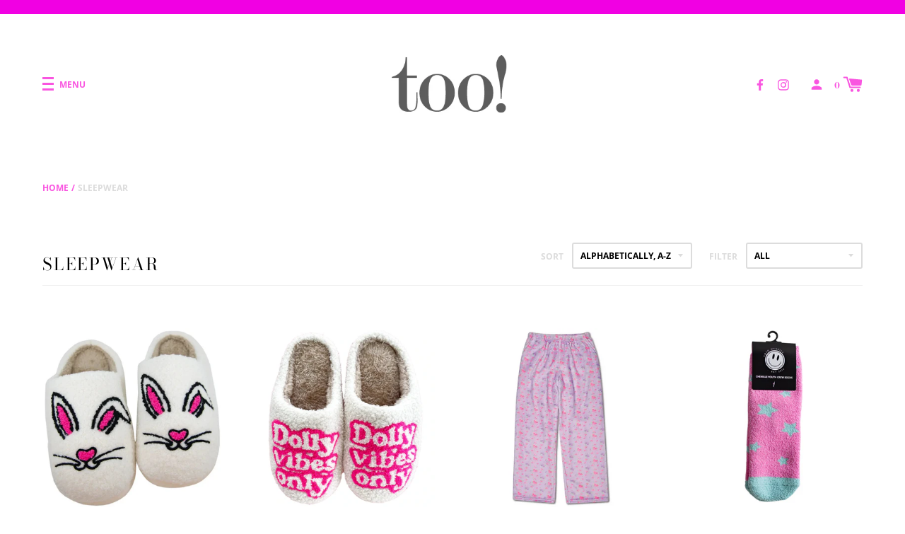

--- FILE ---
content_type: text/html; charset=utf-8
request_url: https://shoptooonline.com/collections/sleepwear
body_size: 25150
content:
<!doctype html>
<!--[if IE 8]><html class="no-js lt-ie9" lang="en"> <![endif]-->
<!--[if IE 9 ]><html class="ie9 no-js" lang="en"> <![endif]-->
<!--[if (gt IE 9)|!(IE)]><!--> <html class="no-js" lang="en"> <!--<![endif]-->
<head>


  <!-- Basic page needs ================================================== -->
  <meta charset="utf-8">
  <meta http-equiv="X-UA-Compatible" content="IE=edge,chrome=1">

  

  <!-- Title and description ================================================== -->
  <title>
  Sleepwear &ndash; too!
  </title>

  


  <!-- Helpers ================================================== -->
  
<meta property="og:site_name" content="too!">
<meta property="og:url" content="https://shoptooonline.com/collections/sleepwear">
<meta property="og:title" content="Sleepwear">
<meta property="og:type" content="product.group">
<meta property="og:description" content="too!">

<meta name="twitter:site" content="@">
<meta name="twitter:card" content="summary_large_image">
<meta name="twitter:title" content="Sleepwear">
<meta name="twitter:description" content="too!">
  <link rel="canonical" href="https://shoptooonline.com/collections/sleepwear">
  <meta name="viewport" content="width=device-width,initial-scale=1,shrink-to-fit=no">
  <meta name="theme-color" content="">

  <script>
    document.documentElement.className = document.documentElement.className.replace('no-js', 'js');
    window.Label = {
      strings: {
        addToCart: "Add to Cart",
        soldOut: "Sold Out",
        unavailable: "Unavailable",
        addressError: "Error looking up that address",
        addressNoResults: "No results for that address",
        addressQueryLimit: "You have exceeded the Google API usage limit. Consider upgrading to a \u003ca href=\"https:\/\/developers.google.com\/maps\/premium\/usage-limits\"\u003ePremium Plan\u003c\/a\u003e.",
        authError: "There was a problem authenticating your Google Maps account."
      },
      moneyFormat: "${{amount}}",
      ajaxCartEnable: true
    };
    window.themeInfo = { name: 'Label' };
  </script>

  <!-- Header hook for plugins ================================================== -->
  <script>window.performance && window.performance.mark && window.performance.mark('shopify.content_for_header.start');</script><meta id="shopify-digital-wallet" name="shopify-digital-wallet" content="/40710045847/digital_wallets/dialog">
<meta name="shopify-checkout-api-token" content="1148972798786ef04a93159dc1310d6d">
<link rel="alternate" type="application/atom+xml" title="Feed" href="/collections/sleepwear.atom" />
<link rel="alternate" type="application/json+oembed" href="https://shoptooonline.com/collections/sleepwear.oembed">
<script async="async" src="/checkouts/internal/preloads.js?locale=en-US"></script>
<link rel="preconnect" href="https://shop.app" crossorigin="anonymous">
<script async="async" src="https://shop.app/checkouts/internal/preloads.js?locale=en-US&shop_id=40710045847" crossorigin="anonymous"></script>
<script id="shopify-features" type="application/json">{"accessToken":"1148972798786ef04a93159dc1310d6d","betas":["rich-media-storefront-analytics"],"domain":"shoptooonline.com","predictiveSearch":true,"shopId":40710045847,"locale":"en"}</script>
<script>var Shopify = Shopify || {};
Shopify.shop = "shoptooonline.myshopify.com";
Shopify.locale = "en";
Shopify.currency = {"active":"USD","rate":"1.0"};
Shopify.country = "US";
Shopify.theme = {"name":"Label","id":118672654487,"schema_name":"Label","schema_version":"2.5.2","theme_store_id":773,"role":"main"};
Shopify.theme.handle = "null";
Shopify.theme.style = {"id":null,"handle":null};
Shopify.cdnHost = "shoptooonline.com/cdn";
Shopify.routes = Shopify.routes || {};
Shopify.routes.root = "/";</script>
<script type="module">!function(o){(o.Shopify=o.Shopify||{}).modules=!0}(window);</script>
<script>!function(o){function n(){var o=[];function n(){o.push(Array.prototype.slice.apply(arguments))}return n.q=o,n}var t=o.Shopify=o.Shopify||{};t.loadFeatures=n(),t.autoloadFeatures=n()}(window);</script>
<script>
  window.ShopifyPay = window.ShopifyPay || {};
  window.ShopifyPay.apiHost = "shop.app\/pay";
  window.ShopifyPay.redirectState = null;
</script>
<script id="shop-js-analytics" type="application/json">{"pageType":"collection"}</script>
<script defer="defer" async type="module" src="//shoptooonline.com/cdn/shopifycloud/shop-js/modules/v2/client.init-shop-cart-sync_BN7fPSNr.en.esm.js"></script>
<script defer="defer" async type="module" src="//shoptooonline.com/cdn/shopifycloud/shop-js/modules/v2/chunk.common_Cbph3Kss.esm.js"></script>
<script defer="defer" async type="module" src="//shoptooonline.com/cdn/shopifycloud/shop-js/modules/v2/chunk.modal_DKumMAJ1.esm.js"></script>
<script type="module">
  await import("//shoptooonline.com/cdn/shopifycloud/shop-js/modules/v2/client.init-shop-cart-sync_BN7fPSNr.en.esm.js");
await import("//shoptooonline.com/cdn/shopifycloud/shop-js/modules/v2/chunk.common_Cbph3Kss.esm.js");
await import("//shoptooonline.com/cdn/shopifycloud/shop-js/modules/v2/chunk.modal_DKumMAJ1.esm.js");

  window.Shopify.SignInWithShop?.initShopCartSync?.({"fedCMEnabled":true,"windoidEnabled":true});

</script>
<script>
  window.Shopify = window.Shopify || {};
  if (!window.Shopify.featureAssets) window.Shopify.featureAssets = {};
  window.Shopify.featureAssets['shop-js'] = {"shop-cart-sync":["modules/v2/client.shop-cart-sync_CJVUk8Jm.en.esm.js","modules/v2/chunk.common_Cbph3Kss.esm.js","modules/v2/chunk.modal_DKumMAJ1.esm.js"],"init-fed-cm":["modules/v2/client.init-fed-cm_7Fvt41F4.en.esm.js","modules/v2/chunk.common_Cbph3Kss.esm.js","modules/v2/chunk.modal_DKumMAJ1.esm.js"],"init-shop-email-lookup-coordinator":["modules/v2/client.init-shop-email-lookup-coordinator_Cc088_bR.en.esm.js","modules/v2/chunk.common_Cbph3Kss.esm.js","modules/v2/chunk.modal_DKumMAJ1.esm.js"],"init-windoid":["modules/v2/client.init-windoid_hPopwJRj.en.esm.js","modules/v2/chunk.common_Cbph3Kss.esm.js","modules/v2/chunk.modal_DKumMAJ1.esm.js"],"shop-button":["modules/v2/client.shop-button_B0jaPSNF.en.esm.js","modules/v2/chunk.common_Cbph3Kss.esm.js","modules/v2/chunk.modal_DKumMAJ1.esm.js"],"shop-cash-offers":["modules/v2/client.shop-cash-offers_DPIskqss.en.esm.js","modules/v2/chunk.common_Cbph3Kss.esm.js","modules/v2/chunk.modal_DKumMAJ1.esm.js"],"shop-toast-manager":["modules/v2/client.shop-toast-manager_CK7RT69O.en.esm.js","modules/v2/chunk.common_Cbph3Kss.esm.js","modules/v2/chunk.modal_DKumMAJ1.esm.js"],"init-shop-cart-sync":["modules/v2/client.init-shop-cart-sync_BN7fPSNr.en.esm.js","modules/v2/chunk.common_Cbph3Kss.esm.js","modules/v2/chunk.modal_DKumMAJ1.esm.js"],"init-customer-accounts-sign-up":["modules/v2/client.init-customer-accounts-sign-up_CfPf4CXf.en.esm.js","modules/v2/client.shop-login-button_DeIztwXF.en.esm.js","modules/v2/chunk.common_Cbph3Kss.esm.js","modules/v2/chunk.modal_DKumMAJ1.esm.js"],"pay-button":["modules/v2/client.pay-button_CgIwFSYN.en.esm.js","modules/v2/chunk.common_Cbph3Kss.esm.js","modules/v2/chunk.modal_DKumMAJ1.esm.js"],"init-customer-accounts":["modules/v2/client.init-customer-accounts_DQ3x16JI.en.esm.js","modules/v2/client.shop-login-button_DeIztwXF.en.esm.js","modules/v2/chunk.common_Cbph3Kss.esm.js","modules/v2/chunk.modal_DKumMAJ1.esm.js"],"avatar":["modules/v2/client.avatar_BTnouDA3.en.esm.js"],"init-shop-for-new-customer-accounts":["modules/v2/client.init-shop-for-new-customer-accounts_CsZy_esa.en.esm.js","modules/v2/client.shop-login-button_DeIztwXF.en.esm.js","modules/v2/chunk.common_Cbph3Kss.esm.js","modules/v2/chunk.modal_DKumMAJ1.esm.js"],"shop-follow-button":["modules/v2/client.shop-follow-button_BRMJjgGd.en.esm.js","modules/v2/chunk.common_Cbph3Kss.esm.js","modules/v2/chunk.modal_DKumMAJ1.esm.js"],"checkout-modal":["modules/v2/client.checkout-modal_B9Drz_yf.en.esm.js","modules/v2/chunk.common_Cbph3Kss.esm.js","modules/v2/chunk.modal_DKumMAJ1.esm.js"],"shop-login-button":["modules/v2/client.shop-login-button_DeIztwXF.en.esm.js","modules/v2/chunk.common_Cbph3Kss.esm.js","modules/v2/chunk.modal_DKumMAJ1.esm.js"],"lead-capture":["modules/v2/client.lead-capture_DXYzFM3R.en.esm.js","modules/v2/chunk.common_Cbph3Kss.esm.js","modules/v2/chunk.modal_DKumMAJ1.esm.js"],"shop-login":["modules/v2/client.shop-login_CA5pJqmO.en.esm.js","modules/v2/chunk.common_Cbph3Kss.esm.js","modules/v2/chunk.modal_DKumMAJ1.esm.js"],"payment-terms":["modules/v2/client.payment-terms_BxzfvcZJ.en.esm.js","modules/v2/chunk.common_Cbph3Kss.esm.js","modules/v2/chunk.modal_DKumMAJ1.esm.js"]};
</script>
<script>(function() {
  var isLoaded = false;
  function asyncLoad() {
    if (isLoaded) return;
    isLoaded = true;
    var urls = ["https:\/\/js.smile.io\/v1\/smile-shopify.js?shop=shoptooonline.myshopify.com"];
    for (var i = 0; i < urls.length; i++) {
      var s = document.createElement('script');
      s.type = 'text/javascript';
      s.async = true;
      s.src = urls[i];
      var x = document.getElementsByTagName('script')[0];
      x.parentNode.insertBefore(s, x);
    }
  };
  if(window.attachEvent) {
    window.attachEvent('onload', asyncLoad);
  } else {
    window.addEventListener('load', asyncLoad, false);
  }
})();</script>
<script id="__st">var __st={"a":40710045847,"offset":-18000,"reqid":"2ca703e3-0b13-4195-bd70-6c71079bd1cf-1769902281","pageurl":"shoptooonline.com\/collections\/sleepwear","u":"9bfd92d5a83c","p":"collection","rtyp":"collection","rid":262036979863};</script>
<script>window.ShopifyPaypalV4VisibilityTracking = true;</script>
<script id="captcha-bootstrap">!function(){'use strict';const t='contact',e='account',n='new_comment',o=[[t,t],['blogs',n],['comments',n],[t,'customer']],c=[[e,'customer_login'],[e,'guest_login'],[e,'recover_customer_password'],[e,'create_customer']],r=t=>t.map((([t,e])=>`form[action*='/${t}']:not([data-nocaptcha='true']) input[name='form_type'][value='${e}']`)).join(','),a=t=>()=>t?[...document.querySelectorAll(t)].map((t=>t.form)):[];function s(){const t=[...o],e=r(t);return a(e)}const i='password',u='form_key',d=['recaptcha-v3-token','g-recaptcha-response','h-captcha-response',i],f=()=>{try{return window.sessionStorage}catch{return}},m='__shopify_v',_=t=>t.elements[u];function p(t,e,n=!1){try{const o=window.sessionStorage,c=JSON.parse(o.getItem(e)),{data:r}=function(t){const{data:e,action:n}=t;return t[m]||n?{data:e,action:n}:{data:t,action:n}}(c);for(const[e,n]of Object.entries(r))t.elements[e]&&(t.elements[e].value=n);n&&o.removeItem(e)}catch(o){console.error('form repopulation failed',{error:o})}}const l='form_type',E='cptcha';function T(t){t.dataset[E]=!0}const w=window,h=w.document,L='Shopify',v='ce_forms',y='captcha';let A=!1;((t,e)=>{const n=(g='f06e6c50-85a8-45c8-87d0-21a2b65856fe',I='https://cdn.shopify.com/shopifycloud/storefront-forms-hcaptcha/ce_storefront_forms_captcha_hcaptcha.v1.5.2.iife.js',D={infoText:'Protected by hCaptcha',privacyText:'Privacy',termsText:'Terms'},(t,e,n)=>{const o=w[L][v],c=o.bindForm;if(c)return c(t,g,e,D).then(n);var r;o.q.push([[t,g,e,D],n]),r=I,A||(h.body.append(Object.assign(h.createElement('script'),{id:'captcha-provider',async:!0,src:r})),A=!0)});var g,I,D;w[L]=w[L]||{},w[L][v]=w[L][v]||{},w[L][v].q=[],w[L][y]=w[L][y]||{},w[L][y].protect=function(t,e){n(t,void 0,e),T(t)},Object.freeze(w[L][y]),function(t,e,n,w,h,L){const[v,y,A,g]=function(t,e,n){const i=e?o:[],u=t?c:[],d=[...i,...u],f=r(d),m=r(i),_=r(d.filter((([t,e])=>n.includes(e))));return[a(f),a(m),a(_),s()]}(w,h,L),I=t=>{const e=t.target;return e instanceof HTMLFormElement?e:e&&e.form},D=t=>v().includes(t);t.addEventListener('submit',(t=>{const e=I(t);if(!e)return;const n=D(e)&&!e.dataset.hcaptchaBound&&!e.dataset.recaptchaBound,o=_(e),c=g().includes(e)&&(!o||!o.value);(n||c)&&t.preventDefault(),c&&!n&&(function(t){try{if(!f())return;!function(t){const e=f();if(!e)return;const n=_(t);if(!n)return;const o=n.value;o&&e.removeItem(o)}(t);const e=Array.from(Array(32),(()=>Math.random().toString(36)[2])).join('');!function(t,e){_(t)||t.append(Object.assign(document.createElement('input'),{type:'hidden',name:u})),t.elements[u].value=e}(t,e),function(t,e){const n=f();if(!n)return;const o=[...t.querySelectorAll(`input[type='${i}']`)].map((({name:t})=>t)),c=[...d,...o],r={};for(const[a,s]of new FormData(t).entries())c.includes(a)||(r[a]=s);n.setItem(e,JSON.stringify({[m]:1,action:t.action,data:r}))}(t,e)}catch(e){console.error('failed to persist form',e)}}(e),e.submit())}));const S=(t,e)=>{t&&!t.dataset[E]&&(n(t,e.some((e=>e===t))),T(t))};for(const o of['focusin','change'])t.addEventListener(o,(t=>{const e=I(t);D(e)&&S(e,y())}));const B=e.get('form_key'),M=e.get(l),P=B&&M;t.addEventListener('DOMContentLoaded',(()=>{const t=y();if(P)for(const e of t)e.elements[l].value===M&&p(e,B);[...new Set([...A(),...v().filter((t=>'true'===t.dataset.shopifyCaptcha))])].forEach((e=>S(e,t)))}))}(h,new URLSearchParams(w.location.search),n,t,e,['guest_login'])})(!0,!0)}();</script>
<script integrity="sha256-4kQ18oKyAcykRKYeNunJcIwy7WH5gtpwJnB7kiuLZ1E=" data-source-attribution="shopify.loadfeatures" defer="defer" src="//shoptooonline.com/cdn/shopifycloud/storefront/assets/storefront/load_feature-a0a9edcb.js" crossorigin="anonymous"></script>
<script crossorigin="anonymous" defer="defer" src="//shoptooonline.com/cdn/shopifycloud/storefront/assets/shopify_pay/storefront-65b4c6d7.js?v=20250812"></script>
<script data-source-attribution="shopify.dynamic_checkout.dynamic.init">var Shopify=Shopify||{};Shopify.PaymentButton=Shopify.PaymentButton||{isStorefrontPortableWallets:!0,init:function(){window.Shopify.PaymentButton.init=function(){};var t=document.createElement("script");t.src="https://shoptooonline.com/cdn/shopifycloud/portable-wallets/latest/portable-wallets.en.js",t.type="module",document.head.appendChild(t)}};
</script>
<script data-source-attribution="shopify.dynamic_checkout.buyer_consent">
  function portableWalletsHideBuyerConsent(e){var t=document.getElementById("shopify-buyer-consent"),n=document.getElementById("shopify-subscription-policy-button");t&&n&&(t.classList.add("hidden"),t.setAttribute("aria-hidden","true"),n.removeEventListener("click",e))}function portableWalletsShowBuyerConsent(e){var t=document.getElementById("shopify-buyer-consent"),n=document.getElementById("shopify-subscription-policy-button");t&&n&&(t.classList.remove("hidden"),t.removeAttribute("aria-hidden"),n.addEventListener("click",e))}window.Shopify?.PaymentButton&&(window.Shopify.PaymentButton.hideBuyerConsent=portableWalletsHideBuyerConsent,window.Shopify.PaymentButton.showBuyerConsent=portableWalletsShowBuyerConsent);
</script>
<script data-source-attribution="shopify.dynamic_checkout.cart.bootstrap">document.addEventListener("DOMContentLoaded",(function(){function t(){return document.querySelector("shopify-accelerated-checkout-cart, shopify-accelerated-checkout")}if(t())Shopify.PaymentButton.init();else{new MutationObserver((function(e,n){t()&&(Shopify.PaymentButton.init(),n.disconnect())})).observe(document.body,{childList:!0,subtree:!0})}}));
</script>
<link id="shopify-accelerated-checkout-styles" rel="stylesheet" media="screen" href="https://shoptooonline.com/cdn/shopifycloud/portable-wallets/latest/accelerated-checkout-backwards-compat.css" crossorigin="anonymous">
<style id="shopify-accelerated-checkout-cart">
        #shopify-buyer-consent {
  margin-top: 1em;
  display: inline-block;
  width: 100%;
}

#shopify-buyer-consent.hidden {
  display: none;
}

#shopify-subscription-policy-button {
  background: none;
  border: none;
  padding: 0;
  text-decoration: underline;
  font-size: inherit;
  cursor: pointer;
}

#shopify-subscription-policy-button::before {
  box-shadow: none;
}

      </style>

<script>window.performance && window.performance.mark && window.performance.mark('shopify.content_for_header.end');</script>
  <!-- /snippets/oldIE-js.liquid -->


<!--[if lt IE 9]>
<script src="//cdnjs.cloudflare.com/ajax/libs/html5shiv/3.7.2/html5shiv.min.js" type="text/javascript"></script>
<script src="//shoptooonline.com/cdn/shop/t/5/assets/respond.min.js?v=52248677837542619231612727981" type="text/javascript"></script>
<link href="//shoptooonline.com/cdn/shop/t/5/assets/respond-proxy.html" id="respond-proxy" rel="respond-proxy" />
<link href="//shoptooonline.com/search?q=6319affba8c40076555c5d2d4b687ee6" id="respond-redirect" rel="respond-redirect" />
<script src="//shoptooonline.com/search?q=6319affba8c40076555c5d2d4b687ee6" type="text/javascript"></script>
<![endif]-->



  <!-- CSS ================================================== -->
  <link href="//shoptooonline.com/cdn/shop/t/5/assets/theme.scss.css?v=146831803368969502011763669740" rel="stylesheet" type="text/css" media="all" />

  <script src="//shoptooonline.com/cdn/shop/t/5/assets/modernizr.min.js?v=137617515274177302221612727978" type="text/javascript"></script>

  
  
<script async src="https://assets.apphero.co/script_tags/705762_256444.js"></script><!-- BEGIN app block: shopify://apps/klaviyo-email-marketing-sms/blocks/klaviyo-onsite-embed/2632fe16-c075-4321-a88b-50b567f42507 -->












  <script async src="https://static.klaviyo.com/onsite/js/WuBWCv/klaviyo.js?company_id=WuBWCv"></script>
  <script>!function(){if(!window.klaviyo){window._klOnsite=window._klOnsite||[];try{window.klaviyo=new Proxy({},{get:function(n,i){return"push"===i?function(){var n;(n=window._klOnsite).push.apply(n,arguments)}:function(){for(var n=arguments.length,o=new Array(n),w=0;w<n;w++)o[w]=arguments[w];var t="function"==typeof o[o.length-1]?o.pop():void 0,e=new Promise((function(n){window._klOnsite.push([i].concat(o,[function(i){t&&t(i),n(i)}]))}));return e}}})}catch(n){window.klaviyo=window.klaviyo||[],window.klaviyo.push=function(){var n;(n=window._klOnsite).push.apply(n,arguments)}}}}();</script>

  




  <script>
    window.klaviyoReviewsProductDesignMode = false
  </script>







<!-- END app block --><!-- BEGIN app block: shopify://apps/timesact-pre-order/blocks/app-embed/bf6c109b-79b5-457c-8752-0e5e9e9676e7 -->
<!-- END app block --><script src="https://cdn.shopify.com/extensions/4d5a2c47-c9fc-4724-a26e-14d501c856c6/attrac-6/assets/attrac-embed-bars.js" type="text/javascript" defer="defer"></script>
<script src="https://cdn.shopify.com/extensions/3ee93129-d11c-4adb-8a29-0c9bec8a2202/preorder-notify-me-timesact-17/assets/timesact.js" type="text/javascript" defer="defer"></script>
<link href="https://cdn.shopify.com/extensions/3ee93129-d11c-4adb-8a29-0c9bec8a2202/preorder-notify-me-timesact-17/assets/timesact.css" rel="stylesheet" type="text/css" media="all">
<link href="https://monorail-edge.shopifysvc.com" rel="dns-prefetch">
<script>(function(){if ("sendBeacon" in navigator && "performance" in window) {try {var session_token_from_headers = performance.getEntriesByType('navigation')[0].serverTiming.find(x => x.name == '_s').description;} catch {var session_token_from_headers = undefined;}var session_cookie_matches = document.cookie.match(/_shopify_s=([^;]*)/);var session_token_from_cookie = session_cookie_matches && session_cookie_matches.length === 2 ? session_cookie_matches[1] : "";var session_token = session_token_from_headers || session_token_from_cookie || "";function handle_abandonment_event(e) {var entries = performance.getEntries().filter(function(entry) {return /monorail-edge.shopifysvc.com/.test(entry.name);});if (!window.abandonment_tracked && entries.length === 0) {window.abandonment_tracked = true;var currentMs = Date.now();var navigation_start = performance.timing.navigationStart;var payload = {shop_id: 40710045847,url: window.location.href,navigation_start,duration: currentMs - navigation_start,session_token,page_type: "collection"};window.navigator.sendBeacon("https://monorail-edge.shopifysvc.com/v1/produce", JSON.stringify({schema_id: "online_store_buyer_site_abandonment/1.1",payload: payload,metadata: {event_created_at_ms: currentMs,event_sent_at_ms: currentMs}}));}}window.addEventListener('pagehide', handle_abandonment_event);}}());</script>
<script id="web-pixels-manager-setup">(function e(e,d,r,n,o){if(void 0===o&&(o={}),!Boolean(null===(a=null===(i=window.Shopify)||void 0===i?void 0:i.analytics)||void 0===a?void 0:a.replayQueue)){var i,a;window.Shopify=window.Shopify||{};var t=window.Shopify;t.analytics=t.analytics||{};var s=t.analytics;s.replayQueue=[],s.publish=function(e,d,r){return s.replayQueue.push([e,d,r]),!0};try{self.performance.mark("wpm:start")}catch(e){}var l=function(){var e={modern:/Edge?\/(1{2}[4-9]|1[2-9]\d|[2-9]\d{2}|\d{4,})\.\d+(\.\d+|)|Firefox\/(1{2}[4-9]|1[2-9]\d|[2-9]\d{2}|\d{4,})\.\d+(\.\d+|)|Chrom(ium|e)\/(9{2}|\d{3,})\.\d+(\.\d+|)|(Maci|X1{2}).+ Version\/(15\.\d+|(1[6-9]|[2-9]\d|\d{3,})\.\d+)([,.]\d+|)( \(\w+\)|)( Mobile\/\w+|) Safari\/|Chrome.+OPR\/(9{2}|\d{3,})\.\d+\.\d+|(CPU[ +]OS|iPhone[ +]OS|CPU[ +]iPhone|CPU IPhone OS|CPU iPad OS)[ +]+(15[._]\d+|(1[6-9]|[2-9]\d|\d{3,})[._]\d+)([._]\d+|)|Android:?[ /-](13[3-9]|1[4-9]\d|[2-9]\d{2}|\d{4,})(\.\d+|)(\.\d+|)|Android.+Firefox\/(13[5-9]|1[4-9]\d|[2-9]\d{2}|\d{4,})\.\d+(\.\d+|)|Android.+Chrom(ium|e)\/(13[3-9]|1[4-9]\d|[2-9]\d{2}|\d{4,})\.\d+(\.\d+|)|SamsungBrowser\/([2-9]\d|\d{3,})\.\d+/,legacy:/Edge?\/(1[6-9]|[2-9]\d|\d{3,})\.\d+(\.\d+|)|Firefox\/(5[4-9]|[6-9]\d|\d{3,})\.\d+(\.\d+|)|Chrom(ium|e)\/(5[1-9]|[6-9]\d|\d{3,})\.\d+(\.\d+|)([\d.]+$|.*Safari\/(?![\d.]+ Edge\/[\d.]+$))|(Maci|X1{2}).+ Version\/(10\.\d+|(1[1-9]|[2-9]\d|\d{3,})\.\d+)([,.]\d+|)( \(\w+\)|)( Mobile\/\w+|) Safari\/|Chrome.+OPR\/(3[89]|[4-9]\d|\d{3,})\.\d+\.\d+|(CPU[ +]OS|iPhone[ +]OS|CPU[ +]iPhone|CPU IPhone OS|CPU iPad OS)[ +]+(10[._]\d+|(1[1-9]|[2-9]\d|\d{3,})[._]\d+)([._]\d+|)|Android:?[ /-](13[3-9]|1[4-9]\d|[2-9]\d{2}|\d{4,})(\.\d+|)(\.\d+|)|Mobile Safari.+OPR\/([89]\d|\d{3,})\.\d+\.\d+|Android.+Firefox\/(13[5-9]|1[4-9]\d|[2-9]\d{2}|\d{4,})\.\d+(\.\d+|)|Android.+Chrom(ium|e)\/(13[3-9]|1[4-9]\d|[2-9]\d{2}|\d{4,})\.\d+(\.\d+|)|Android.+(UC? ?Browser|UCWEB|U3)[ /]?(15\.([5-9]|\d{2,})|(1[6-9]|[2-9]\d|\d{3,})\.\d+)\.\d+|SamsungBrowser\/(5\.\d+|([6-9]|\d{2,})\.\d+)|Android.+MQ{2}Browser\/(14(\.(9|\d{2,})|)|(1[5-9]|[2-9]\d|\d{3,})(\.\d+|))(\.\d+|)|K[Aa][Ii]OS\/(3\.\d+|([4-9]|\d{2,})\.\d+)(\.\d+|)/},d=e.modern,r=e.legacy,n=navigator.userAgent;return n.match(d)?"modern":n.match(r)?"legacy":"unknown"}(),u="modern"===l?"modern":"legacy",c=(null!=n?n:{modern:"",legacy:""})[u],f=function(e){return[e.baseUrl,"/wpm","/b",e.hashVersion,"modern"===e.buildTarget?"m":"l",".js"].join("")}({baseUrl:d,hashVersion:r,buildTarget:u}),m=function(e){var d=e.version,r=e.bundleTarget,n=e.surface,o=e.pageUrl,i=e.monorailEndpoint;return{emit:function(e){var a=e.status,t=e.errorMsg,s=(new Date).getTime(),l=JSON.stringify({metadata:{event_sent_at_ms:s},events:[{schema_id:"web_pixels_manager_load/3.1",payload:{version:d,bundle_target:r,page_url:o,status:a,surface:n,error_msg:t},metadata:{event_created_at_ms:s}}]});if(!i)return console&&console.warn&&console.warn("[Web Pixels Manager] No Monorail endpoint provided, skipping logging."),!1;try{return self.navigator.sendBeacon.bind(self.navigator)(i,l)}catch(e){}var u=new XMLHttpRequest;try{return u.open("POST",i,!0),u.setRequestHeader("Content-Type","text/plain"),u.send(l),!0}catch(e){return console&&console.warn&&console.warn("[Web Pixels Manager] Got an unhandled error while logging to Monorail."),!1}}}}({version:r,bundleTarget:l,surface:e.surface,pageUrl:self.location.href,monorailEndpoint:e.monorailEndpoint});try{o.browserTarget=l,function(e){var d=e.src,r=e.async,n=void 0===r||r,o=e.onload,i=e.onerror,a=e.sri,t=e.scriptDataAttributes,s=void 0===t?{}:t,l=document.createElement("script"),u=document.querySelector("head"),c=document.querySelector("body");if(l.async=n,l.src=d,a&&(l.integrity=a,l.crossOrigin="anonymous"),s)for(var f in s)if(Object.prototype.hasOwnProperty.call(s,f))try{l.dataset[f]=s[f]}catch(e){}if(o&&l.addEventListener("load",o),i&&l.addEventListener("error",i),u)u.appendChild(l);else{if(!c)throw new Error("Did not find a head or body element to append the script");c.appendChild(l)}}({src:f,async:!0,onload:function(){if(!function(){var e,d;return Boolean(null===(d=null===(e=window.Shopify)||void 0===e?void 0:e.analytics)||void 0===d?void 0:d.initialized)}()){var d=window.webPixelsManager.init(e)||void 0;if(d){var r=window.Shopify.analytics;r.replayQueue.forEach((function(e){var r=e[0],n=e[1],o=e[2];d.publishCustomEvent(r,n,o)})),r.replayQueue=[],r.publish=d.publishCustomEvent,r.visitor=d.visitor,r.initialized=!0}}},onerror:function(){return m.emit({status:"failed",errorMsg:"".concat(f," has failed to load")})},sri:function(e){var d=/^sha384-[A-Za-z0-9+/=]+$/;return"string"==typeof e&&d.test(e)}(c)?c:"",scriptDataAttributes:o}),m.emit({status:"loading"})}catch(e){m.emit({status:"failed",errorMsg:(null==e?void 0:e.message)||"Unknown error"})}}})({shopId: 40710045847,storefrontBaseUrl: "https://shoptooonline.com",extensionsBaseUrl: "https://extensions.shopifycdn.com/cdn/shopifycloud/web-pixels-manager",monorailEndpoint: "https://monorail-edge.shopifysvc.com/unstable/produce_batch",surface: "storefront-renderer",enabledBetaFlags: ["2dca8a86"],webPixelsConfigList: [{"id":"1729462521","configuration":"{\"accountID\":\"TsieNz\",\"webPixelConfig\":\"eyJlbmFibGVBZGRlZFRvQ2FydEV2ZW50cyI6IHRydWV9\"}","eventPayloadVersion":"v1","runtimeContext":"STRICT","scriptVersion":"524f6c1ee37bacdca7657a665bdca589","type":"APP","apiClientId":123074,"privacyPurposes":["ANALYTICS","MARKETING"],"dataSharingAdjustments":{"protectedCustomerApprovalScopes":["read_customer_address","read_customer_email","read_customer_name","read_customer_personal_data","read_customer_phone"]}},{"id":"226558201","configuration":"{\"pixel_id\":\"622905975271677\",\"pixel_type\":\"facebook_pixel\",\"metaapp_system_user_token\":\"-\"}","eventPayloadVersion":"v1","runtimeContext":"OPEN","scriptVersion":"ca16bc87fe92b6042fbaa3acc2fbdaa6","type":"APP","apiClientId":2329312,"privacyPurposes":["ANALYTICS","MARKETING","SALE_OF_DATA"],"dataSharingAdjustments":{"protectedCustomerApprovalScopes":["read_customer_address","read_customer_email","read_customer_name","read_customer_personal_data","read_customer_phone"]}},{"id":"shopify-app-pixel","configuration":"{}","eventPayloadVersion":"v1","runtimeContext":"STRICT","scriptVersion":"0450","apiClientId":"shopify-pixel","type":"APP","privacyPurposes":["ANALYTICS","MARKETING"]},{"id":"shopify-custom-pixel","eventPayloadVersion":"v1","runtimeContext":"LAX","scriptVersion":"0450","apiClientId":"shopify-pixel","type":"CUSTOM","privacyPurposes":["ANALYTICS","MARKETING"]}],isMerchantRequest: false,initData: {"shop":{"name":"too!","paymentSettings":{"currencyCode":"USD"},"myshopifyDomain":"shoptooonline.myshopify.com","countryCode":"US","storefrontUrl":"https:\/\/shoptooonline.com"},"customer":null,"cart":null,"checkout":null,"productVariants":[],"purchasingCompany":null},},"https://shoptooonline.com/cdn","1d2a099fw23dfb22ep557258f5m7a2edbae",{"modern":"","legacy":""},{"shopId":"40710045847","storefrontBaseUrl":"https:\/\/shoptooonline.com","extensionBaseUrl":"https:\/\/extensions.shopifycdn.com\/cdn\/shopifycloud\/web-pixels-manager","surface":"storefront-renderer","enabledBetaFlags":"[\"2dca8a86\"]","isMerchantRequest":"false","hashVersion":"1d2a099fw23dfb22ep557258f5m7a2edbae","publish":"custom","events":"[[\"page_viewed\",{}],[\"collection_viewed\",{\"collection\":{\"id\":\"262036979863\",\"title\":\"Sleepwear\",\"productVariants\":[{\"price\":{\"amount\":30.0,\"currencyCode\":\"USD\"},\"product\":{\"title\":\"Bunny Face Slippers\",\"vendor\":\"Katydid\",\"id\":\"8101216780537\",\"untranslatedTitle\":\"Bunny Face Slippers\",\"url\":\"\/products\/katydid-bunny-face-slippers\",\"type\":\"Clothing\"},\"id\":\"44468370669817\",\"image\":{\"src\":\"\/\/shoptooonline.com\/cdn\/shop\/files\/d71817a70fae397d141597c381494e5bf6bf4279b57d204e2e8aacf4f907f911.webp?v=1709231568\"},\"sku\":\"kdc-slpr140.1\",\"title\":\"S\/M (6-7)\",\"untranslatedTitle\":\"S\/M (6-7)\"},{\"price\":{\"amount\":30.0,\"currencyCode\":\"USD\"},\"product\":{\"title\":\"Dolly Vibes Only Slippers\",\"vendor\":\"too!\",\"id\":\"8526809497849\",\"untranslatedTitle\":\"Dolly Vibes Only Slippers\",\"url\":\"\/products\/dolly-vibes-only-slippers\",\"type\":\"Clothing\"},\"id\":\"45499577794809\",\"image\":{\"src\":\"\/\/shoptooonline.com\/cdn\/shop\/files\/b15e09b54bad73722e36acfb71784ddafcef6467f432c02b0968079c1daf614c.webp?v=1726690551\"},\"sku\":\"dollyslippers.1\",\"title\":\"S (6\/7)\",\"untranslatedTitle\":\"S (6\/7)\"},{\"price\":{\"amount\":50.0,\"currencyCode\":\"USD\"},\"product\":{\"title\":\"Forever Floral Plush Pants\",\"vendor\":\"Iscream\",\"id\":\"8998011470073\",\"untranslatedTitle\":\"Forever Floral Plush Pants\",\"url\":\"\/products\/forever-floral-plush-pants\",\"type\":\"Clothing\"},\"id\":\"46974455349497\",\"image\":{\"src\":\"\/\/shoptooonline.com\/cdn\/shop\/files\/Screenshot2025-10-28at1.16.44PM.png?v=1761671894\"},\"sku\":\"820-3856.1\",\"title\":\"XS (4-6)\",\"untranslatedTitle\":\"XS (4-6)\"},{\"price\":{\"amount\":16.0,\"currencyCode\":\"USD\"},\"product\":{\"title\":\"Fuzzy Socks - Pink\/Aqua Star\",\"vendor\":\"XOXO\",\"id\":\"8890405421305\",\"untranslatedTitle\":\"Fuzzy Socks - Pink\/Aqua Star\",\"url\":\"\/products\/fuzzy-socks-pink-aqua-star\",\"type\":\"Clothing\"},\"id\":\"46655575064825\",\"image\":{\"src\":\"\/\/shoptooonline.com\/cdn\/shop\/files\/Screenshot2025-07-18at12.15.25PM.png?v=1752855388\"},\"sku\":\"fuzzysks\",\"title\":\"Default Title\",\"untranslatedTitle\":\"Default Title\"},{\"price\":{\"amount\":28.0,\"currencyCode\":\"USD\"},\"product\":{\"title\":\"Groovy Smiles Plush Shorts\",\"vendor\":\"Iscream\",\"id\":\"8742341017849\",\"untranslatedTitle\":\"Groovy Smiles Plush Shorts\",\"url\":\"\/products\/groovy-smiles-plush-shorts\",\"type\":\"Clothing\"},\"id\":\"46315329224953\",\"image\":{\"src\":\"\/\/shoptooonline.com\/cdn\/shop\/files\/Screenshot2025-03-10at3.02.51PM.png?v=1741633421\"},\"sku\":\"820-3504.1\",\"title\":\"XS (4-6)\",\"untranslatedTitle\":\"XS (4-6)\"},{\"price\":{\"amount\":42.0,\"currencyCode\":\"USD\"},\"product\":{\"title\":\"Happy Check Slippers - Blue \u0026 Pink\",\"vendor\":\"Iscream\",\"id\":\"8742374310137\",\"untranslatedTitle\":\"Happy Check Slippers - Blue \u0026 Pink\",\"url\":\"\/products\/happy-check-slippers-blue-pink\",\"type\":\"Clothing\"},\"id\":\"46315376345337\",\"image\":{\"src\":\"\/\/shoptooonline.com\/cdn\/shop\/files\/Screenshot2025-03-10at3.22.52PM.png?v=1741634646\"},\"sku\":\"735-100.1\",\"title\":\"S (1-3)\",\"untranslatedTitle\":\"S (1-3)\"},{\"price\":{\"amount\":42.0,\"currencyCode\":\"USD\"},\"product\":{\"title\":\"Happy Check Slippers - Pink \u0026 Green\",\"vendor\":\"Iscream\",\"id\":\"8742374801657\",\"untranslatedTitle\":\"Happy Check Slippers - Pink \u0026 Green\",\"url\":\"\/products\/happy-check-slippers-blue-pink-copy\",\"type\":\"Clothing\"},\"id\":\"46315377262841\",\"image\":{\"src\":\"\/\/shoptooonline.com\/cdn\/shop\/files\/Screenshot2025-03-10at3.26.39PM.png?v=1741634823\"},\"sku\":\"735-102.1\",\"title\":\"S (1-3)\",\"untranslatedTitle\":\"S (1-3)\"},{\"price\":{\"amount\":42.0,\"currencyCode\":\"USD\"},\"product\":{\"title\":\"Heart Slippers - Pink\",\"vendor\":\"Iscream\",\"id\":\"9070715175161\",\"untranslatedTitle\":\"Heart Slippers - Pink\",\"url\":\"\/products\/heart-slippers-pink\",\"type\":\"Clothing\"},\"id\":\"47149834699001\",\"image\":{\"src\":\"\/\/shoptooonline.com\/cdn\/shop\/files\/Screenshot2026-01-23at2.41.20PM.png?v=1769197424\"},\"sku\":\"735-109.1\",\"title\":\"S (1-3)\",\"untranslatedTitle\":\"S (1-3)\"},{\"price\":{\"amount\":55.0,\"currencyCode\":\"USD\"},\"product\":{\"title\":\"Iscream - Corey Paige Hearts Plush Blanket\",\"vendor\":\"Iscream\",\"id\":\"8004645126393\",\"untranslatedTitle\":\"Iscream - Corey Paige Hearts Plush Blanket\",\"url\":\"\/products\/iscream-corey-paige-hearts-plush-blanket\",\"type\":\"Clothing\"},\"id\":\"44112482468089\",\"image\":{\"src\":\"\/\/shoptooonline.com\/cdn\/shop\/files\/780-3984_CoreyPaigeHeartsPlushBlanket.jpg?v=1699102518\"},\"sku\":\"780-3984\",\"title\":\"Default Title\",\"untranslatedTitle\":\"Default Title\"},{\"price\":{\"amount\":52.0,\"currencyCode\":\"USD\"},\"product\":{\"title\":\"Iscream - Happy Face Bunnies Plush Blanket\",\"vendor\":\"Iscream\",\"id\":\"8092715319545\",\"untranslatedTitle\":\"Iscream - Happy Face Bunnies Plush Blanket\",\"url\":\"\/products\/iscream-happy-face-bunnies-plush-blanket\",\"type\":\"Clothing\"},\"id\":\"44439792287993\",\"image\":{\"src\":\"\/\/shoptooonline.com\/cdn\/shop\/files\/780-4111_HappyFaceBunniesPlushBlanket.jpg?v=1708455000\"},\"sku\":\"780-4111\",\"title\":\"Default Title\",\"untranslatedTitle\":\"Default Title\"},{\"price\":{\"amount\":15.0,\"currencyCode\":\"USD\"},\"product\":{\"title\":\"Iscream - Hunny Bunny Eye Mask\",\"vendor\":\"Iscream\",\"id\":\"8092708045049\",\"untranslatedTitle\":\"Iscream - Hunny Bunny Eye Mask\",\"url\":\"\/products\/iscream-hunny-bunny-eye-mask\",\"type\":\"Clothing\"},\"id\":\"44439764730105\",\"image\":{\"src\":\"\/\/shoptooonline.com\/cdn\/shop\/files\/3568dd72d914fe1ec46844e39ceacae4_5000x_9721a384-e86f-4428-a82d-c289f35c2bae.webp?v=1709221403\"},\"sku\":\"880-402\",\"title\":\"Default Title\",\"untranslatedTitle\":\"Default Title\"},{\"price\":{\"amount\":52.0,\"currencyCode\":\"USD\"},\"product\":{\"title\":\"Iscream - Plush Blanket - Feelin' Groovy\",\"vendor\":\"Iscream\",\"id\":\"7566979006713\",\"untranslatedTitle\":\"Iscream - Plush Blanket - Feelin' Groovy\",\"url\":\"\/products\/iscream-plush-blanket-feelin-groovy\",\"type\":\"Clothing\"},\"id\":\"42531251650809\",\"image\":{\"src\":\"\/\/shoptooonline.com\/cdn\/shop\/products\/ScreenShot2022-03-21at10.05.31PM.png?v=1647914814\"},\"sku\":\"780-3189\",\"title\":\"Default Title\",\"untranslatedTitle\":\"Default Title\"},{\"price\":{\"amount\":42.0,\"currencyCode\":\"USD\"},\"product\":{\"title\":\"Iscream - Purple, Pink \u0026 Blue Furry Slippers\",\"vendor\":\"Iscream\",\"id\":\"7997771481337\",\"untranslatedTitle\":\"Iscream - Purple, Pink \u0026 Blue Furry Slippers\",\"url\":\"\/products\/iscream-purple-pink-blue-furry-slippers\",\"type\":\"Clothing\"},\"id\":\"44095426232569\",\"image\":{\"src\":\"\/\/shoptooonline.com\/cdn\/shop\/files\/735-083S_PurplePink_BlueFurrySlippers_Small_1-3.jpg?v=1698689672\"},\"sku\":\"735-083.1\",\"title\":\"S (1-3)\",\"untranslatedTitle\":\"S (1-3)\"},{\"price\":{\"amount\":52.0,\"currencyCode\":\"USD\"},\"product\":{\"title\":\"Iscream - Smile Squad Plush Blanket\",\"vendor\":\"Iscream\",\"id\":\"8172944720121\",\"untranslatedTitle\":\"Iscream - Smile Squad Plush Blanket\",\"url\":\"\/products\/iscream-smile-squad-plush-blanket\",\"type\":\"Clothing\"},\"id\":\"44602938622201\",\"image\":{\"src\":\"\/\/shoptooonline.com\/cdn\/shop\/files\/SmileSquadPlushBlanket.jpg?v=1711045515\"},\"sku\":\"780-4213.1\",\"title\":\"Default Title\",\"untranslatedTitle\":\"Default Title\"},{\"price\":{\"amount\":42.0,\"currencyCode\":\"USD\"},\"product\":{\"title\":\"Iscream - You Make Me Smile Slippers\",\"vendor\":\"Iscream\",\"id\":\"7997784031481\",\"untranslatedTitle\":\"Iscream - You Make Me Smile Slippers\",\"url\":\"\/products\/iscream-you-make-me-smile-slippers\",\"type\":\"Clothing\"},\"id\":\"44095463129337\",\"image\":{\"src\":\"\/\/shoptooonline.com\/cdn\/shop\/files\/735-081S_YouMakeMeSmileSlippers_Small_1-3.jpg?v=1698691385\"},\"sku\":\"735-081.1\",\"title\":\"S (1-3)\",\"untranslatedTitle\":\"S (1-3)\"},{\"price\":{\"amount\":158.0,\"currencyCode\":\"USD\"},\"product\":{\"title\":\"Josie Short Pajama Set\",\"vendor\":\"KERRI ROSENTHAL\",\"id\":\"8517792203001\",\"untranslatedTitle\":\"Josie Short Pajama Set\",\"url\":\"\/products\/josie-short-pajama-set\",\"type\":\"Clothing\"},\"id\":\"45479711244537\",\"image\":{\"src\":\"\/\/shoptooonline.com\/cdn\/shop\/files\/KR23-8051_ShortPajamaSet_Multi_Top_Front_Web_510x.progressive_1024x1024_4dacd66a-7571-4300-9898-6881e968faf4.webp?v=1726079374\"},\"sku\":\"KR23-8051.1\",\"title\":\"S\",\"untranslatedTitle\":\"S\"},{\"price\":{\"amount\":52.0,\"currencyCode\":\"USD\"},\"product\":{\"title\":\"Love Letters Plush Blanket\",\"vendor\":\"Iscream\",\"id\":\"8651110908153\",\"untranslatedTitle\":\"Love Letters Plush Blanket\",\"url\":\"\/products\/love-letters-plush-blanket\",\"type\":\"Clothing\"},\"id\":\"45816269701369\",\"image\":{\"src\":\"\/\/shoptooonline.com\/cdn\/shop\/files\/780-4145_CoreyPaigeLoveLettersPlushBlanket.jpg?v=1734383288\"},\"sku\":\"780-4145\",\"title\":\"Default Title\",\"untranslatedTitle\":\"Default Title\"},{\"price\":{\"amount\":75.0,\"currencyCode\":\"USD\"},\"product\":{\"title\":\"Lynn Pajamas - Baby Pink\/White\",\"vendor\":\"KatieJ\",\"id\":\"8688585801977\",\"untranslatedTitle\":\"Lynn Pajamas - Baby Pink\/White\",\"url\":\"\/products\/lynn-pajamas-baby-pink-white\",\"type\":\"Clothing\"},\"id\":\"46055589576953\",\"image\":{\"src\":\"\/\/shoptooonline.com\/cdn\/shop\/files\/Screenshot2025-01-16at3.49.01PM.png?v=1737060609\"},\"sku\":\"lynn.bpwht.1\",\"title\":\"XXS\",\"untranslatedTitle\":\"XXS\"},{\"price\":{\"amount\":78.0,\"currencyCode\":\"USD\"},\"product\":{\"title\":\"Lynn Pajamas - Cherry Bows\",\"vendor\":\"KatieJ\",\"id\":\"8997996298489\",\"untranslatedTitle\":\"Lynn Pajamas - Cherry Bows\",\"url\":\"\/products\/lynn-pajamas-cherry-bows\",\"type\":\"Clothing\"},\"id\":\"46974392860921\",\"image\":{\"src\":\"\/\/shoptooonline.com\/cdn\/shop\/files\/Screenshot2025-10-28at12.18.58PM.png?v=1761668386\"},\"sku\":\"LYNN.CHRBW.1\",\"title\":\"XXS\",\"untranslatedTitle\":\"XXS\"},{\"price\":{\"amount\":78.0,\"currencyCode\":\"USD\"},\"product\":{\"title\":\"Lynn Pajamas - Girly Things\",\"vendor\":\"KatieJ\",\"id\":\"8914750177529\",\"untranslatedTitle\":\"Lynn Pajamas - Girly Things\",\"url\":\"\/products\/lynn-pajamas-blue-bows-copy\",\"type\":\"Clothing\"},\"id\":\"46731743625465\",\"image\":{\"src\":\"\/\/shoptooonline.com\/cdn\/shop\/files\/Screenshot2025-08-12at11.26.51AM.png?v=1755012471\"},\"sku\":\"lynn.grlth.1\",\"title\":\"XXS\",\"untranslatedTitle\":\"XXS\"},{\"price\":{\"amount\":78.0,\"currencyCode\":\"USD\"},\"product\":{\"title\":\"Lynn Pajamas - Leopard\",\"vendor\":\"KatieJ\",\"id\":\"8914751717625\",\"untranslatedTitle\":\"Lynn Pajamas - Leopard\",\"url\":\"\/products\/lynn-pajamas-girly-things-copy\",\"type\":\"Clothing\"},\"id\":\"46731745919225\",\"image\":{\"src\":\"\/\/shoptooonline.com\/cdn\/shop\/files\/Screenshot2025-08-12at11.29.41AM.png?v=1755012619\"},\"sku\":\"lynn.hplpd.1\",\"title\":\"XXS\",\"untranslatedTitle\":\"XXS\"},{\"price\":{\"amount\":78.0,\"currencyCode\":\"USD\"},\"product\":{\"title\":\"Lynn Pajamas - Pastel Bows\",\"vendor\":\"KatieJ\",\"id\":\"8714776117497\",\"untranslatedTitle\":\"Lynn Pajamas - Pastel Bows\",\"url\":\"\/products\/lynn-pajamas-pastel-bows\",\"type\":\"Clothing\"},\"id\":\"46178229223673\",\"image\":{\"src\":\"\/\/shoptooonline.com\/cdn\/shop\/files\/Screenshot2025-02-11at1.40.02PM.png?v=1739299312\"},\"sku\":\"lynn.pstbw.1\",\"title\":\"XXS\",\"untranslatedTitle\":\"XXS\"},{\"price\":{\"amount\":82.0,\"currencyCode\":\"USD\"},\"product\":{\"title\":\"Maia Pajamas - Girly Things\",\"vendor\":\"KatieJ\",\"id\":\"8643438280953\",\"untranslatedTitle\":\"Maia Pajamas - Girly Things\",\"url\":\"\/products\/maia-pajamas-candy-cane-copy\",\"type\":\"Clothing\"},\"id\":\"45801456697593\",\"image\":{\"src\":\"\/\/shoptooonline.com\/cdn\/shop\/files\/ScreenShot2024-12-11at2.38.30PM.png?v=1733946033\"},\"sku\":\"maiap.grlth.1\",\"title\":\"XXS\",\"untranslatedTitle\":\"XXS\"},{\"price\":{\"amount\":82.0,\"currencyCode\":\"USD\"},\"product\":{\"title\":\"Maia Pajamas - Skiier\",\"vendor\":\"KatieJ\",\"id\":\"8914792513785\",\"untranslatedTitle\":\"Maia Pajamas - Skiier\",\"url\":\"\/products\/maia-pajamas-new-york-copy\",\"type\":\"Clothing\"},\"id\":\"46731994202361\",\"image\":{\"src\":\"\/\/shoptooonline.com\/cdn\/shop\/files\/Screenshot2025-08-12at12.45.18PM.png?v=1755017155\"},\"sku\":\"maia.skier.1\",\"title\":\"XXS\",\"untranslatedTitle\":\"XXS\"},{\"price\":{\"amount\":30.0,\"currencyCode\":\"USD\"},\"product\":{\"title\":\"Pink Mama Slippers\",\"vendor\":\"Katydid\",\"id\":\"8101224087801\",\"untranslatedTitle\":\"Pink Mama Slippers\",\"url\":\"\/products\/katydid-pink-mama-slippers\",\"type\":\"Clothing\"},\"id\":\"44468419494137\",\"image\":{\"src\":\"\/\/shoptooonline.com\/cdn\/shop\/files\/2972a5f3d21ef9dbe9ada957a8b121dfebcf59fe5a541f32dd1db7c87030d6c6.webp?v=1709232103\"},\"sku\":\"kdc-slpr125.1\",\"title\":\"S (6-7)\",\"untranslatedTitle\":\"S (6-7)\"},{\"price\":{\"amount\":42.0,\"currencyCode\":\"USD\"},\"product\":{\"title\":\"Pink Rhinestone Slippers\",\"vendor\":\"Iscream\",\"id\":\"8565271593209\",\"untranslatedTitle\":\"Pink Rhinestone Slippers\",\"url\":\"\/products\/pink-rhinestone-slippers\",\"type\":\"Clothing\"},\"id\":\"45603066085625\",\"image\":{\"src\":\"\/\/shoptooonline.com\/cdn\/shop\/files\/735-097S_PinkRhinestoneSlippers_Small_1-3.jpg?v=1729099293\"},\"sku\":\"735-097.1\",\"title\":\"S (1-3)\",\"untranslatedTitle\":\"S (1-3)\"},{\"price\":{\"amount\":30.0,\"currencyCode\":\"USD\"},\"product\":{\"title\":\"Puppy Dog Slippers\",\"vendor\":\"too!\",\"id\":\"9035879514361\",\"untranslatedTitle\":\"Puppy Dog Slippers\",\"url\":\"\/products\/puppy-dog-slippers\",\"type\":\"Clothing\"},\"id\":\"47058881511673\",\"image\":{\"src\":\"\/\/shoptooonline.com\/cdn\/shop\/files\/Screenshot2025-11-25at12.53.07PM.png?v=1764093276\"},\"sku\":\"puppyslippers.1\",\"title\":\"S (7)\",\"untranslatedTitle\":\"S (7)\"},{\"price\":{\"amount\":70.0,\"currencyCode\":\"USD\"},\"product\":{\"title\":\"Ro's Garden - Cameron Kids Pajamas in Beep Beep Pink\",\"vendor\":\"Ro's Garden\",\"id\":\"7928162255097\",\"untranslatedTitle\":\"Ro's Garden - Cameron Kids Pajamas in Beep Beep Pink\",\"url\":\"\/products\/ros-garden-cameron-kids-pajamas-in-beep-beep-pink\",\"type\":\"Clothing\"},\"id\":\"43849762275577\",\"image\":{\"src\":\"\/\/shoptooonline.com\/cdn\/shop\/files\/ScreenShot2023-05-25at10.23.54AM.png?v=1685024676\"},\"sku\":\"CAMPINKBEEP.1\",\"title\":\"2\",\"untranslatedTitle\":\"2\"},{\"price\":{\"amount\":70.0,\"currencyCode\":\"USD\"},\"product\":{\"title\":\"Ro's Garden - Cameron Kids Pajamas in Blue Beep Beep\",\"vendor\":\"Ro's Garden\",\"id\":\"7928160583929\",\"untranslatedTitle\":\"Ro's Garden - Cameron Kids Pajamas in Blue Beep Beep\",\"url\":\"\/products\/ros-garden-cameron-kids-pajamas-in-blue-beep-beep\",\"type\":\"Clothing\"},\"id\":\"43849755099385\",\"image\":{\"src\":\"\/\/shoptooonline.com\/cdn\/shop\/files\/ScreenShot2023-05-25at10.17.35AM.png?v=1685024284\"},\"sku\":\"CAMBLUEBEEP.1\",\"title\":\"2\",\"untranslatedTitle\":\"2\"},{\"price\":{\"amount\":120.0,\"currencyCode\":\"USD\"},\"product\":{\"title\":\"Ro's Garden - Cora Pajamas - Red Hertz\",\"vendor\":\"Ro's Garden\",\"id\":\"9097164718329\",\"untranslatedTitle\":\"Ro's Garden - Cora Pajamas - Red Hertz\",\"url\":\"\/products\/ros-garden-cora-pajamas-red-hertz\",\"type\":\"Clothing\"},\"id\":\"47201699528953\",\"image\":{\"src\":\"\/\/shoptooonline.com\/cdn\/shop\/files\/Screenshot2026-01-09at2.24.31PM.png?v=1767986766\"},\"sku\":\"CORAREDHERTZ.1\",\"title\":\"XS\",\"untranslatedTitle\":\"XS\"},{\"price\":{\"amount\":55.0,\"currencyCode\":\"USD\"},\"product\":{\"title\":\"Ski Dogs Blanket\",\"vendor\":\"Iscream\",\"id\":\"8984865177849\",\"untranslatedTitle\":\"Ski Dogs Blanket\",\"url\":\"\/products\/ski-dogs-blanket\",\"type\":\"Clothing\"},\"id\":\"46946284011769\",\"image\":{\"src\":\"\/\/shoptooonline.com\/cdn\/shop\/files\/Screenshot2025-10-17at1.42.00PM.png?v=1760722990\"},\"sku\":\"780-4826\",\"title\":\"Default Title\",\"untranslatedTitle\":\"Default Title\"},{\"price\":{\"amount\":28.0,\"currencyCode\":\"USD\"},\"product\":{\"title\":\"Ski Dogs Plush Shorts\",\"vendor\":\"Iscream\",\"id\":\"8984972624121\",\"untranslatedTitle\":\"Ski Dogs Plush Shorts\",\"url\":\"\/products\/ski-dogs-plush-shorts\",\"type\":\"Clothing\"},\"id\":\"46946415837433\",\"image\":{\"src\":\"\/\/shoptooonline.com\/cdn\/shop\/files\/Screenshot2025-10-17at2.50.34PM.png?v=1760727080\"},\"sku\":\"820-3943.1\",\"title\":\"S (6-8)\",\"untranslatedTitle\":\"S (6-8)\"},{\"price\":{\"amount\":62.0,\"currencyCode\":\"USD\"},\"product\":{\"title\":\"Smiles Cozy Knit Blanket\",\"vendor\":\"Iscream\",\"id\":\"8828093595897\",\"untranslatedTitle\":\"Smiles Cozy Knit Blanket\",\"url\":\"\/products\/smiles-cozy-knit-blanket\",\"type\":\"Clothing\"},\"id\":\"46521995559161\",\"image\":{\"src\":\"\/\/shoptooonline.com\/cdn\/shop\/files\/Screenshot2025-05-30at2.25.58PM.png?v=1748629618\"},\"sku\":\"780-4542\",\"title\":\"Default Title\",\"untranslatedTitle\":\"Default Title\"},{\"price\":{\"amount\":28.0,\"currencyCode\":\"USD\"},\"product\":{\"title\":\"Taco Love Plush Shorts\",\"vendor\":\"Iscream\",\"id\":\"8828082159865\",\"untranslatedTitle\":\"Taco Love Plush Shorts\",\"url\":\"\/products\/taco-love-plush-shorts\",\"type\":\"Clothing\"},\"id\":\"46521970229497\",\"image\":{\"src\":\"\/\/shoptooonline.com\/cdn\/shop\/files\/Screenshot2025-05-30at1.53.53PM.png?v=1748627675\"},\"sku\":\"820-3578.4\",\"title\":\"XS (4-6)\",\"untranslatedTitle\":\"XS (4-6)\"}]}}]]"});</script><script>
  window.ShopifyAnalytics = window.ShopifyAnalytics || {};
  window.ShopifyAnalytics.meta = window.ShopifyAnalytics.meta || {};
  window.ShopifyAnalytics.meta.currency = 'USD';
  var meta = {"products":[{"id":8101216780537,"gid":"gid:\/\/shopify\/Product\/8101216780537","vendor":"Katydid","type":"Clothing","handle":"katydid-bunny-face-slippers","variants":[{"id":44468370669817,"price":3000,"name":"Bunny Face Slippers - S\/M (6-7)","public_title":"S\/M (6-7)","sku":"kdc-slpr140.1"},{"id":44468370702585,"price":3000,"name":"Bunny Face Slippers - M\/L (8-9)","public_title":"M\/L (8-9)","sku":"kdc-slpr140.2"}],"remote":false},{"id":8526809497849,"gid":"gid:\/\/shopify\/Product\/8526809497849","vendor":"too!","type":"Clothing","handle":"dolly-vibes-only-slippers","variants":[{"id":45499577794809,"price":3000,"name":"Dolly Vibes Only Slippers - S (6\/7)","public_title":"S (6\/7)","sku":"dollyslippers.1"},{"id":45499577827577,"price":3000,"name":"Dolly Vibes Only Slippers - M (7\/8)","public_title":"M (7\/8)","sku":"dollyslippers.2"}],"remote":false},{"id":8998011470073,"gid":"gid:\/\/shopify\/Product\/8998011470073","vendor":"Iscream","type":"Clothing","handle":"forever-floral-plush-pants","variants":[{"id":46974455349497,"price":5000,"name":"Forever Floral Plush Pants - XS (4-6)","public_title":"XS (4-6)","sku":"820-3856.1"},{"id":46974455382265,"price":5000,"name":"Forever Floral Plush Pants - S (6-8)","public_title":"S (6-8)","sku":"820-3856.2"},{"id":46974455415033,"price":5000,"name":"Forever Floral Plush Pants - M (10-12)","public_title":"M (10-12)","sku":"820-3856.3"},{"id":46974455447801,"price":5000,"name":"Forever Floral Plush Pants - L (14)","public_title":"L (14)","sku":"820-3856.4"}],"remote":false},{"id":8890405421305,"gid":"gid:\/\/shopify\/Product\/8890405421305","vendor":"XOXO","type":"Clothing","handle":"fuzzy-socks-pink-aqua-star","variants":[{"id":46655575064825,"price":1600,"name":"Fuzzy Socks - Pink\/Aqua Star","public_title":null,"sku":"fuzzysks"}],"remote":false},{"id":8742341017849,"gid":"gid:\/\/shopify\/Product\/8742341017849","vendor":"Iscream","type":"Clothing","handle":"groovy-smiles-plush-shorts","variants":[{"id":46315329224953,"price":2800,"name":"Groovy Smiles Plush Shorts - XS (4-6)","public_title":"XS (4-6)","sku":"820-3504.1"},{"id":46315329257721,"price":2800,"name":"Groovy Smiles Plush Shorts - S (6-8)","public_title":"S (6-8)","sku":"820-3504.2"},{"id":46315329290489,"price":2800,"name":"Groovy Smiles Plush Shorts - M (10-12)","public_title":"M (10-12)","sku":"820-3504.3"},{"id":46315329323257,"price":2800,"name":"Groovy Smiles Plush Shorts - L (14)","public_title":"L (14)","sku":"820-3504.4"}],"remote":false},{"id":8742374310137,"gid":"gid:\/\/shopify\/Product\/8742374310137","vendor":"Iscream","type":"Clothing","handle":"happy-check-slippers-blue-pink","variants":[{"id":46315376345337,"price":4200,"name":"Happy Check Slippers - Blue \u0026 Pink - S (1-3)","public_title":"S (1-3)","sku":"735-100.1"},{"id":46315376378105,"price":4200,"name":"Happy Check Slippers - Blue \u0026 Pink - M (4-6)","public_title":"M (4-6)","sku":"735-100.2"},{"id":46315376410873,"price":4200,"name":"Happy Check Slippers - Blue \u0026 Pink - L (7-9)","public_title":"L (7-9)","sku":"735-100.3"}],"remote":false},{"id":8742374801657,"gid":"gid:\/\/shopify\/Product\/8742374801657","vendor":"Iscream","type":"Clothing","handle":"happy-check-slippers-blue-pink-copy","variants":[{"id":46315377262841,"price":4200,"name":"Happy Check Slippers - Pink \u0026 Green - S (1-3)","public_title":"S (1-3)","sku":"735-102.1"},{"id":46315377295609,"price":4200,"name":"Happy Check Slippers - Pink \u0026 Green - M (4-6)","public_title":"M (4-6)","sku":"735-102.2"},{"id":46315377328377,"price":4200,"name":"Happy Check Slippers - Pink \u0026 Green - L (7-9)","public_title":"L (7-9)","sku":"735-102.3"}],"remote":false},{"id":9070715175161,"gid":"gid:\/\/shopify\/Product\/9070715175161","vendor":"Iscream","type":"Clothing","handle":"heart-slippers-pink","variants":[{"id":47149834699001,"price":4200,"name":"Heart Slippers - Pink - S (1-3)","public_title":"S (1-3)","sku":"735-109.1"},{"id":47149834731769,"price":4200,"name":"Heart Slippers - Pink - M (4-6)","public_title":"M (4-6)","sku":"735-109.2"}],"remote":false},{"id":8004645126393,"gid":"gid:\/\/shopify\/Product\/8004645126393","vendor":"Iscream","type":"Clothing","handle":"iscream-corey-paige-hearts-plush-blanket","variants":[{"id":44112482468089,"price":5500,"name":"Iscream - Corey Paige Hearts Plush Blanket","public_title":null,"sku":"780-3984"}],"remote":false},{"id":8092715319545,"gid":"gid:\/\/shopify\/Product\/8092715319545","vendor":"Iscream","type":"Clothing","handle":"iscream-happy-face-bunnies-plush-blanket","variants":[{"id":44439792287993,"price":5200,"name":"Iscream - Happy Face Bunnies Plush Blanket","public_title":null,"sku":"780-4111"}],"remote":false},{"id":8092708045049,"gid":"gid:\/\/shopify\/Product\/8092708045049","vendor":"Iscream","type":"Clothing","handle":"iscream-hunny-bunny-eye-mask","variants":[{"id":44439764730105,"price":1500,"name":"Iscream - Hunny Bunny Eye Mask","public_title":null,"sku":"880-402"}],"remote":false},{"id":7566979006713,"gid":"gid:\/\/shopify\/Product\/7566979006713","vendor":"Iscream","type":"Clothing","handle":"iscream-plush-blanket-feelin-groovy","variants":[{"id":42531251650809,"price":5200,"name":"Iscream - Plush Blanket - Feelin' Groovy","public_title":null,"sku":"780-3189"}],"remote":false},{"id":7997771481337,"gid":"gid:\/\/shopify\/Product\/7997771481337","vendor":"Iscream","type":"Clothing","handle":"iscream-purple-pink-blue-furry-slippers","variants":[{"id":44095426232569,"price":4200,"name":"Iscream - Purple, Pink \u0026 Blue Furry Slippers - S (1-3)","public_title":"S (1-3)","sku":"735-083.1"},{"id":44095426265337,"price":4200,"name":"Iscream - Purple, Pink \u0026 Blue Furry Slippers - M (4-6)","public_title":"M (4-6)","sku":"735-083.2"},{"id":44095426298105,"price":4200,"name":"Iscream - Purple, Pink \u0026 Blue Furry Slippers - L (7-9)","public_title":"L (7-9)","sku":"735-083.3"}],"remote":false},{"id":8172944720121,"gid":"gid:\/\/shopify\/Product\/8172944720121","vendor":"Iscream","type":"Clothing","handle":"iscream-smile-squad-plush-blanket","variants":[{"id":44602938622201,"price":5200,"name":"Iscream - Smile Squad Plush Blanket","public_title":null,"sku":"780-4213.1"}],"remote":false},{"id":7997784031481,"gid":"gid:\/\/shopify\/Product\/7997784031481","vendor":"Iscream","type":"Clothing","handle":"iscream-you-make-me-smile-slippers","variants":[{"id":44095463129337,"price":4200,"name":"Iscream - You Make Me Smile Slippers - S (1-3)","public_title":"S (1-3)","sku":"735-081.1"},{"id":44095463162105,"price":4200,"name":"Iscream - You Make Me Smile Slippers - M (4-6)","public_title":"M (4-6)","sku":"735-081.2"},{"id":44095463194873,"price":4200,"name":"Iscream - You Make Me Smile Slippers - L (7-9)","public_title":"L (7-9)","sku":"735-081.3"}],"remote":false},{"id":8517792203001,"gid":"gid:\/\/shopify\/Product\/8517792203001","vendor":"KERRI ROSENTHAL","type":"Clothing","handle":"josie-short-pajama-set","variants":[{"id":45479711244537,"price":15800,"name":"Josie Short Pajama Set - S","public_title":"S","sku":"KR23-8051.1"},{"id":45479711277305,"price":15800,"name":"Josie Short Pajama Set - M","public_title":"M","sku":"KR23-8051.2"},{"id":45479711310073,"price":15800,"name":"Josie Short Pajama Set - L","public_title":"L","sku":"KR23-8051.3"}],"remote":false},{"id":8651110908153,"gid":"gid:\/\/shopify\/Product\/8651110908153","vendor":"Iscream","type":"Clothing","handle":"love-letters-plush-blanket","variants":[{"id":45816269701369,"price":5200,"name":"Love Letters Plush Blanket","public_title":null,"sku":"780-4145"}],"remote":false},{"id":8688585801977,"gid":"gid:\/\/shopify\/Product\/8688585801977","vendor":"KatieJ","type":"Clothing","handle":"lynn-pajamas-baby-pink-white","variants":[{"id":46055589576953,"price":7500,"name":"Lynn Pajamas - Baby Pink\/White - XXS","public_title":"XXS","sku":"lynn.bpwht.1"},{"id":46055589609721,"price":7500,"name":"Lynn Pajamas - Baby Pink\/White - XS","public_title":"XS","sku":"lynn.bpwht.2"},{"id":46055589642489,"price":7500,"name":"Lynn Pajamas - Baby Pink\/White - S","public_title":"S","sku":"lynn.bpwht.3"},{"id":46055589675257,"price":7500,"name":"Lynn Pajamas - Baby Pink\/White - M","public_title":"M","sku":"lynn.bpwht.4"},{"id":46055589708025,"price":7500,"name":"Lynn Pajamas - Baby Pink\/White - L","public_title":"L","sku":"lynn.bpwht.5"}],"remote":false},{"id":8997996298489,"gid":"gid:\/\/shopify\/Product\/8997996298489","vendor":"KatieJ","type":"Clothing","handle":"lynn-pajamas-cherry-bows","variants":[{"id":46974392860921,"price":7800,"name":"Lynn Pajamas - Cherry Bows - XXS","public_title":"XXS","sku":"LYNN.CHRBW.1"},{"id":46974392893689,"price":7800,"name":"Lynn Pajamas - Cherry Bows - XS","public_title":"XS","sku":"LYNN.CHRBW.2"},{"id":46974392926457,"price":7800,"name":"Lynn Pajamas - Cherry Bows - S","public_title":"S","sku":"LYNN.CHRBW.3"},{"id":46974392959225,"price":7800,"name":"Lynn Pajamas - Cherry Bows - M","public_title":"M","sku":"LYNN.CHRBW.4"}],"remote":false},{"id":8914750177529,"gid":"gid:\/\/shopify\/Product\/8914750177529","vendor":"KatieJ","type":"Clothing","handle":"lynn-pajamas-blue-bows-copy","variants":[{"id":46731743625465,"price":7800,"name":"Lynn Pajamas - Girly Things - XXS","public_title":"XXS","sku":"lynn.grlth.1"},{"id":46731743658233,"price":7800,"name":"Lynn Pajamas - Girly Things - XS","public_title":"XS","sku":"lynn.grlth.2"},{"id":46731743691001,"price":7800,"name":"Lynn Pajamas - Girly Things - S","public_title":"S","sku":"lynn.grlth.3"},{"id":46731743723769,"price":7800,"name":"Lynn Pajamas - Girly Things - M","public_title":"M","sku":"lynn.grlth.4"}],"remote":false},{"id":8914751717625,"gid":"gid:\/\/shopify\/Product\/8914751717625","vendor":"KatieJ","type":"Clothing","handle":"lynn-pajamas-girly-things-copy","variants":[{"id":46731745919225,"price":7800,"name":"Lynn Pajamas - Leopard - XXS","public_title":"XXS","sku":"lynn.hplpd.1"},{"id":46731745951993,"price":7800,"name":"Lynn Pajamas - Leopard - XS","public_title":"XS","sku":"lynn.hplpd.2"},{"id":46731745984761,"price":7800,"name":"Lynn Pajamas - Leopard - S","public_title":"S","sku":"lynn.hplpd.3"},{"id":46731746017529,"price":7800,"name":"Lynn Pajamas - Leopard - M","public_title":"M","sku":"lynn.hplpd.4"}],"remote":false},{"id":8714776117497,"gid":"gid:\/\/shopify\/Product\/8714776117497","vendor":"KatieJ","type":"Clothing","handle":"lynn-pajamas-pastel-bows","variants":[{"id":46178229223673,"price":7800,"name":"Lynn Pajamas - Pastel Bows - XXS","public_title":"XXS","sku":"lynn.pstbw.1"},{"id":46178229256441,"price":7800,"name":"Lynn Pajamas - Pastel Bows - XS","public_title":"XS","sku":"lynn.pstbw.2"},{"id":46178229289209,"price":7800,"name":"Lynn Pajamas - Pastel Bows - S","public_title":"S","sku":"lynn.pstbw.3"},{"id":46178229321977,"price":7800,"name":"Lynn Pajamas - Pastel Bows - M","public_title":"M","sku":"lynn.pstbw.4"}],"remote":false},{"id":8643438280953,"gid":"gid:\/\/shopify\/Product\/8643438280953","vendor":"KatieJ","type":"Clothing","handle":"maia-pajamas-candy-cane-copy","variants":[{"id":45801456697593,"price":8200,"name":"Maia Pajamas - Girly Things - XXS","public_title":"XXS","sku":"maiap.grlth.1"},{"id":45801456730361,"price":8200,"name":"Maia Pajamas - Girly Things - XS","public_title":"XS","sku":"maiap.grlth.2"},{"id":45801456763129,"price":8200,"name":"Maia Pajamas - Girly Things - S","public_title":"S","sku":"maiap.grlth.3"},{"id":45801456795897,"price":8200,"name":"Maia Pajamas - Girly Things - M","public_title":"M","sku":"maiap.grlth.4"}],"remote":false},{"id":8914792513785,"gid":"gid:\/\/shopify\/Product\/8914792513785","vendor":"KatieJ","type":"Clothing","handle":"maia-pajamas-new-york-copy","variants":[{"id":46731994202361,"price":8200,"name":"Maia Pajamas - Skiier - XXS","public_title":"XXS","sku":"maia.skier.1"},{"id":46731994235129,"price":8200,"name":"Maia Pajamas - Skiier - XS","public_title":"XS","sku":"maia.skier.2"},{"id":46731994267897,"price":8200,"name":"Maia Pajamas - Skiier - S","public_title":"S","sku":"maia.skier.3"},{"id":46731994300665,"price":8200,"name":"Maia Pajamas - Skiier - M","public_title":"M","sku":"maia.skier.4"}],"remote":false},{"id":8101224087801,"gid":"gid:\/\/shopify\/Product\/8101224087801","vendor":"Katydid","type":"Clothing","handle":"katydid-pink-mama-slippers","variants":[{"id":44468419494137,"price":3000,"name":"Pink Mama Slippers - S (6-7)","public_title":"S (6-7)","sku":"kdc-slpr125.1"},{"id":44468419526905,"price":3000,"name":"Pink Mama Slippers - M (8-9)","public_title":"M (8-9)","sku":"kdc-slpr125.2"},{"id":44468419559673,"price":3000,"name":"Pink Mama Slippers - L (10)","public_title":"L (10)","sku":"kdc-slpr125.3"}],"remote":false},{"id":8565271593209,"gid":"gid:\/\/shopify\/Product\/8565271593209","vendor":"Iscream","type":"Clothing","handle":"pink-rhinestone-slippers","variants":[{"id":45603066085625,"price":4200,"name":"Pink Rhinestone Slippers - S (1-3)","public_title":"S (1-3)","sku":"735-097.1"},{"id":45603066118393,"price":4200,"name":"Pink Rhinestone Slippers - M (4-6)","public_title":"M (4-6)","sku":"735-097.2"},{"id":45603066151161,"price":4200,"name":"Pink Rhinestone Slippers - L (7-9)","public_title":"L (7-9)","sku":"735-097.3"}],"remote":false},{"id":9035879514361,"gid":"gid:\/\/shopify\/Product\/9035879514361","vendor":"too!","type":"Clothing","handle":"puppy-dog-slippers","variants":[{"id":47058881511673,"price":3000,"name":"Puppy Dog Slippers - S (7)","public_title":"S (7)","sku":"puppyslippers.1"},{"id":47058881544441,"price":3000,"name":"Puppy Dog Slippers - M (8)","public_title":"M (8)","sku":"puppyslippers.2"}],"remote":false},{"id":7928162255097,"gid":"gid:\/\/shopify\/Product\/7928162255097","vendor":"Ro's Garden","type":"Clothing","handle":"ros-garden-cameron-kids-pajamas-in-beep-beep-pink","variants":[{"id":43849762275577,"price":7000,"name":"Ro's Garden - Cameron Kids Pajamas in Beep Beep Pink - 2","public_title":"2","sku":"CAMPINKBEEP.1"},{"id":43849762308345,"price":7000,"name":"Ro's Garden - Cameron Kids Pajamas in Beep Beep Pink - 4","public_title":"4","sku":"CAMPINKBEEP.2"},{"id":43849762341113,"price":7000,"name":"Ro's Garden - Cameron Kids Pajamas in Beep Beep Pink - 6","public_title":"6","sku":"CAMPINKBEEP.3"},{"id":43849762373881,"price":7000,"name":"Ro's Garden - Cameron Kids Pajamas in Beep Beep Pink - 8","public_title":"8","sku":"CAMPINKBEEP.4"},{"id":43849762406649,"price":7000,"name":"Ro's Garden - Cameron Kids Pajamas in Beep Beep Pink - 10","public_title":"10","sku":"CAMPINKBEEP.5"},{"id":43849762439417,"price":7000,"name":"Ro's Garden - Cameron Kids Pajamas in Beep Beep Pink - 12","public_title":"12","sku":"CAMPINKBEEP.6"}],"remote":false},{"id":7928160583929,"gid":"gid:\/\/shopify\/Product\/7928160583929","vendor":"Ro's Garden","type":"Clothing","handle":"ros-garden-cameron-kids-pajamas-in-blue-beep-beep","variants":[{"id":43849755099385,"price":7000,"name":"Ro's Garden - Cameron Kids Pajamas in Blue Beep Beep - 2","public_title":"2","sku":"CAMBLUEBEEP.1"},{"id":43849755132153,"price":7000,"name":"Ro's Garden - Cameron Kids Pajamas in Blue Beep Beep - 4","public_title":"4","sku":"CAMBLUEBEEP.2"},{"id":43849755164921,"price":7000,"name":"Ro's Garden - Cameron Kids Pajamas in Blue Beep Beep - 6","public_title":"6","sku":"CAMBLUEBEEP.3"},{"id":43849755197689,"price":7000,"name":"Ro's Garden - Cameron Kids Pajamas in Blue Beep Beep - 8","public_title":"8","sku":"CAMBLUEBEEP.4"},{"id":43849755230457,"price":7000,"name":"Ro's Garden - Cameron Kids Pajamas in Blue Beep Beep - 10","public_title":"10","sku":"CAMBLUEBEEP.5"}],"remote":false},{"id":9097164718329,"gid":"gid:\/\/shopify\/Product\/9097164718329","vendor":"Ro's Garden","type":"Clothing","handle":"ros-garden-cora-pajamas-red-hertz","variants":[{"id":47201699528953,"price":12000,"name":"Ro's Garden - Cora Pajamas - Red Hertz - XS","public_title":"XS","sku":"CORAREDHERTZ.1"},{"id":47201699561721,"price":12000,"name":"Ro's Garden - Cora Pajamas - Red Hertz - S","public_title":"S","sku":"CORAREDHERTZ.2"},{"id":47201699594489,"price":12000,"name":"Ro's Garden - Cora Pajamas - Red Hertz - M","public_title":"M","sku":"CORAREDHERTZ.3"}],"remote":false},{"id":8984865177849,"gid":"gid:\/\/shopify\/Product\/8984865177849","vendor":"Iscream","type":"Clothing","handle":"ski-dogs-blanket","variants":[{"id":46946284011769,"price":5500,"name":"Ski Dogs Blanket","public_title":null,"sku":"780-4826"}],"remote":false},{"id":8984972624121,"gid":"gid:\/\/shopify\/Product\/8984972624121","vendor":"Iscream","type":"Clothing","handle":"ski-dogs-plush-shorts","variants":[{"id":46946415837433,"price":2800,"name":"Ski Dogs Plush Shorts - S (6-8)","public_title":"S (6-8)","sku":"820-3943.1"},{"id":46946415870201,"price":2800,"name":"Ski Dogs Plush Shorts - M (10-12)","public_title":"M (10-12)","sku":"820-3943.2"},{"id":46946415902969,"price":2800,"name":"Ski Dogs Plush Shorts - L (14)","public_title":"L (14)","sku":"820-3943.3"},{"id":46946415935737,"price":2800,"name":"Ski Dogs Plush Shorts - Adult M (8-10)","public_title":"Adult M (8-10)","sku":"820-3943.4"}],"remote":false},{"id":8828093595897,"gid":"gid:\/\/shopify\/Product\/8828093595897","vendor":"Iscream","type":"Clothing","handle":"smiles-cozy-knit-blanket","variants":[{"id":46521995559161,"price":6200,"name":"Smiles Cozy Knit Blanket","public_title":null,"sku":"780-4542"}],"remote":false},{"id":8828082159865,"gid":"gid:\/\/shopify\/Product\/8828082159865","vendor":"Iscream","type":"Clothing","handle":"taco-love-plush-shorts","variants":[{"id":46521970229497,"price":2800,"name":"Taco Love Plush Shorts - XS (4-6)","public_title":"XS (4-6)","sku":"820-3578.4"},{"id":46521970262265,"price":2800,"name":"Taco Love Plush Shorts - S (6-8)","public_title":"S (6-8)","sku":"820-3578.1"},{"id":46521970295033,"price":2800,"name":"Taco Love Plush Shorts - M (10-12)","public_title":"M (10-12)","sku":"820-3578.2"},{"id":46521970327801,"price":2800,"name":"Taco Love Plush Shorts - L (14)","public_title":"L (14)","sku":"820-3578.3"}],"remote":false}],"page":{"pageType":"collection","resourceType":"collection","resourceId":262036979863,"requestId":"2ca703e3-0b13-4195-bd70-6c71079bd1cf-1769902281"}};
  for (var attr in meta) {
    window.ShopifyAnalytics.meta[attr] = meta[attr];
  }
</script>
<script class="analytics">
  (function () {
    var customDocumentWrite = function(content) {
      var jquery = null;

      if (window.jQuery) {
        jquery = window.jQuery;
      } else if (window.Checkout && window.Checkout.$) {
        jquery = window.Checkout.$;
      }

      if (jquery) {
        jquery('body').append(content);
      }
    };

    var hasLoggedConversion = function(token) {
      if (token) {
        return document.cookie.indexOf('loggedConversion=' + token) !== -1;
      }
      return false;
    }

    var setCookieIfConversion = function(token) {
      if (token) {
        var twoMonthsFromNow = new Date(Date.now());
        twoMonthsFromNow.setMonth(twoMonthsFromNow.getMonth() + 2);

        document.cookie = 'loggedConversion=' + token + '; expires=' + twoMonthsFromNow;
      }
    }

    var trekkie = window.ShopifyAnalytics.lib = window.trekkie = window.trekkie || [];
    if (trekkie.integrations) {
      return;
    }
    trekkie.methods = [
      'identify',
      'page',
      'ready',
      'track',
      'trackForm',
      'trackLink'
    ];
    trekkie.factory = function(method) {
      return function() {
        var args = Array.prototype.slice.call(arguments);
        args.unshift(method);
        trekkie.push(args);
        return trekkie;
      };
    };
    for (var i = 0; i < trekkie.methods.length; i++) {
      var key = trekkie.methods[i];
      trekkie[key] = trekkie.factory(key);
    }
    trekkie.load = function(config) {
      trekkie.config = config || {};
      trekkie.config.initialDocumentCookie = document.cookie;
      var first = document.getElementsByTagName('script')[0];
      var script = document.createElement('script');
      script.type = 'text/javascript';
      script.onerror = function(e) {
        var scriptFallback = document.createElement('script');
        scriptFallback.type = 'text/javascript';
        scriptFallback.onerror = function(error) {
                var Monorail = {
      produce: function produce(monorailDomain, schemaId, payload) {
        var currentMs = new Date().getTime();
        var event = {
          schema_id: schemaId,
          payload: payload,
          metadata: {
            event_created_at_ms: currentMs,
            event_sent_at_ms: currentMs
          }
        };
        return Monorail.sendRequest("https://" + monorailDomain + "/v1/produce", JSON.stringify(event));
      },
      sendRequest: function sendRequest(endpointUrl, payload) {
        // Try the sendBeacon API
        if (window && window.navigator && typeof window.navigator.sendBeacon === 'function' && typeof window.Blob === 'function' && !Monorail.isIos12()) {
          var blobData = new window.Blob([payload], {
            type: 'text/plain'
          });

          if (window.navigator.sendBeacon(endpointUrl, blobData)) {
            return true;
          } // sendBeacon was not successful

        } // XHR beacon

        var xhr = new XMLHttpRequest();

        try {
          xhr.open('POST', endpointUrl);
          xhr.setRequestHeader('Content-Type', 'text/plain');
          xhr.send(payload);
        } catch (e) {
          console.log(e);
        }

        return false;
      },
      isIos12: function isIos12() {
        return window.navigator.userAgent.lastIndexOf('iPhone; CPU iPhone OS 12_') !== -1 || window.navigator.userAgent.lastIndexOf('iPad; CPU OS 12_') !== -1;
      }
    };
    Monorail.produce('monorail-edge.shopifysvc.com',
      'trekkie_storefront_load_errors/1.1',
      {shop_id: 40710045847,
      theme_id: 118672654487,
      app_name: "storefront",
      context_url: window.location.href,
      source_url: "//shoptooonline.com/cdn/s/trekkie.storefront.c59ea00e0474b293ae6629561379568a2d7c4bba.min.js"});

        };
        scriptFallback.async = true;
        scriptFallback.src = '//shoptooonline.com/cdn/s/trekkie.storefront.c59ea00e0474b293ae6629561379568a2d7c4bba.min.js';
        first.parentNode.insertBefore(scriptFallback, first);
      };
      script.async = true;
      script.src = '//shoptooonline.com/cdn/s/trekkie.storefront.c59ea00e0474b293ae6629561379568a2d7c4bba.min.js';
      first.parentNode.insertBefore(script, first);
    };
    trekkie.load(
      {"Trekkie":{"appName":"storefront","development":false,"defaultAttributes":{"shopId":40710045847,"isMerchantRequest":null,"themeId":118672654487,"themeCityHash":"12542526850087069424","contentLanguage":"en","currency":"USD","eventMetadataId":"3da21d2c-0abc-458d-9c0a-3ad8c41e776e"},"isServerSideCookieWritingEnabled":true,"monorailRegion":"shop_domain","enabledBetaFlags":["65f19447","b5387b81"]},"Session Attribution":{},"S2S":{"facebookCapiEnabled":true,"source":"trekkie-storefront-renderer","apiClientId":580111}}
    );

    var loaded = false;
    trekkie.ready(function() {
      if (loaded) return;
      loaded = true;

      window.ShopifyAnalytics.lib = window.trekkie;

      var originalDocumentWrite = document.write;
      document.write = customDocumentWrite;
      try { window.ShopifyAnalytics.merchantGoogleAnalytics.call(this); } catch(error) {};
      document.write = originalDocumentWrite;

      window.ShopifyAnalytics.lib.page(null,{"pageType":"collection","resourceType":"collection","resourceId":262036979863,"requestId":"2ca703e3-0b13-4195-bd70-6c71079bd1cf-1769902281","shopifyEmitted":true});

      var match = window.location.pathname.match(/checkouts\/(.+)\/(thank_you|post_purchase)/)
      var token = match? match[1]: undefined;
      if (!hasLoggedConversion(token)) {
        setCookieIfConversion(token);
        window.ShopifyAnalytics.lib.track("Viewed Product Category",{"currency":"USD","category":"Collection: sleepwear","collectionName":"sleepwear","collectionId":262036979863,"nonInteraction":true},undefined,undefined,{"shopifyEmitted":true});
      }
    });


        var eventsListenerScript = document.createElement('script');
        eventsListenerScript.async = true;
        eventsListenerScript.src = "//shoptooonline.com/cdn/shopifycloud/storefront/assets/shop_events_listener-3da45d37.js";
        document.getElementsByTagName('head')[0].appendChild(eventsListenerScript);

})();</script>
<script
  defer
  src="https://shoptooonline.com/cdn/shopifycloud/perf-kit/shopify-perf-kit-3.1.0.min.js"
  data-application="storefront-renderer"
  data-shop-id="40710045847"
  data-render-region="gcp-us-central1"
  data-page-type="collection"
  data-theme-instance-id="118672654487"
  data-theme-name="Label"
  data-theme-version="2.5.2"
  data-monorail-region="shop_domain"
  data-resource-timing-sampling-rate="10"
  data-shs="true"
  data-shs-beacon="true"
  data-shs-export-with-fetch="true"
  data-shs-logs-sample-rate="1"
  data-shs-beacon-endpoint="https://shoptooonline.com/api/collect"
></script>
</head>


<body id="sleepwear" class="template-collection  ajax-on" >

  <div id="shopify-section-sidebar-menu" class="shopify-section sidebar-menu"><!-- /snippets/drawers.liquid -->
<div id="NavDrawer" class="drawer drawer--left"  data-section-type="sidebar-menu" data-section-id="sidebar-menu">
  <div class="drawer__container">
  <div class="drawer__header">
      <button type="button" class="js-drawer-close">
        <span><svg aria-hidden="true" focusable="false" role="presentation" class="icon icon-close" viewBox="0 0 37 40"><path d="M21.3 23l11-11c.8-.8.8-2 0-2.8-.8-.8-2-.8-2.8 0l-11 11-11-11c-.8-.8-2-.8-2.8 0-.8.8-.8 2 0 2.8l11 11-11 11c-.8.8-.8 2 0 2.8.4.4.9.6 1.4.6s1-.2 1.4-.6l11-11 11 11c.4.4.9.6 1.4.6s1-.2 1.4-.6c.8-.8.8-2 0-2.8l-11-11z"/></svg></span>
        <span class="menu-text"> Close menu</span>
      </button>
      <div class="h1 site-header__logo  text-active ">
        
        
        
        
          <a href="/" class="site-header__logo-link">
            <img src="//shoptooonline.com/cdn/shop/files/Too_reciept-01_e20e98b5-c368-4b77-b0d1-4db29e6b3f73_400x.jpg?v=1615320547" alt="too!" width="200x">
          </a>
        
      </div>
  </div>
  <!-- begin mobile-nav -->
  <nav>
    <ul class="drawer-nav">

      
        
          <li class="drawer-nav__item feature-copy">
            <a href="/" class="drawer-nav__link">Home</a>
          </li>
        
      
        
          <li class="drawer-nav__item feature-copy">
            <a href="/collections/new-arrivals" class="drawer-nav__link">New Arrivals</a>
          </li>
        
      
        
          <li class="drawer-nav__item feature-copy" aria-haspopup="true">
            <div class="drawer-nav__has-sublist">
              <a class="drawer-nav__link mobile-nav__toggle">Clothing
                <svg aria-hidden="true" focusable="false" role="presentation" class="icon icon-expand_more" viewBox="0 0 32 32"><path d="M22.125 12.104L24 13.979l-8 8-8-8 1.875-1.875L16 18.229z"/></svg>
                <svg aria-hidden="true" focusable="false" role="presentation" class="icon icon-expand_less" viewBox="0 0 32 32"><path d="M16 11.354l8 8-1.875 1.875L16 15.104l-6.125 6.125L8 19.354z"/></svg>
              </a>
            </div>
            
            
            
            <ul class="drawer-nav__sublist ">
              

                
                  <li class="drawer-nav__item ">
                    <a href="/collections/tops-2" class="drawer-nav__link"><span>&#151;</span> Tops</a>
                  </li>
                
              

                
                  <li class="drawer-nav__item ">
                    <a href="/collections/bottoms" class="drawer-nav__link"><span>&#151;</span> Bottoms</a>
                  </li>
                
              

                
                  <li class="drawer-nav__item ">
                    <a href="/collections/dresses" class="drawer-nav__link"><span>&#151;</span> Dresses</a>
                  </li>
                
              

                
                  <li class="drawer-nav__item ">
                    <a href="/collections/clothing/Sets" class="drawer-nav__link"><span>&#151;</span> Sets</a>
                  </li>
                
              

                
                  <li class="drawer-nav__item ">
                    <a href="/collections/outerwear-1" class="drawer-nav__link"><span>&#151;</span> Outerwear</a>
                  </li>
                
              

                
                  <li class="drawer-nav__item  drawer-nav__item--active">
                    <a href="/collections/sleepwear" class="drawer-nav__link"><span>&#151;</span> Sleepwear</a>
                  </li>
                
              

                
                  <li class="drawer-nav__item ">
                    <a href="/collections/clothing/Spa-Wear" class="drawer-nav__link"><span>&#151;</span> Spa Wear &amp; Bath</a>
                  </li>
                
              

                
                  <li class="drawer-nav__item ">
                    <a href="/collections/swimwear" class="drawer-nav__link"><span>&#151;</span> Swim Wear</a>
                  </li>
                
              

                
                  <li class="drawer-nav__item ">
                    <a href="/collections/teens/Teens" class="drawer-nav__link"><span>&#151;</span> Teens</a>
                  </li>
                
              
            </ul>
          </li>
        
      
        
          <li class="drawer-nav__item feature-copy" aria-haspopup="true">
            <div class="drawer-nav__has-sublist">
              <a class="drawer-nav__link mobile-nav__toggle">Shoes
                <svg aria-hidden="true" focusable="false" role="presentation" class="icon icon-expand_more" viewBox="0 0 32 32"><path d="M22.125 12.104L24 13.979l-8 8-8-8 1.875-1.875L16 18.229z"/></svg>
                <svg aria-hidden="true" focusable="false" role="presentation" class="icon icon-expand_less" viewBox="0 0 32 32"><path d="M16 11.354l8 8-1.875 1.875L16 15.104l-6.125 6.125L8 19.354z"/></svg>
              </a>
            </div>
            
            
            
            <ul class="drawer-nav__sublist ">
              

                
                  <li class="drawer-nav__item ">
                    <a href="/collections/shoes/Boots" class="drawer-nav__link"><span>&#151;</span> Boots</a>
                  </li>
                
              

                
                  <li class="drawer-nav__item ">
                    <a href="/collections/shoes/Flats" class="drawer-nav__link"><span>&#151;</span> Flats</a>
                  </li>
                
              

                
                  <li class="drawer-nav__item ">
                    <a href="/collections/shoes/Sandals" class="drawer-nav__link"><span>&#151;</span> Sandals</a>
                  </li>
                
              

                
                  <li class="drawer-nav__item ">
                    <a href="/collections/shoes/Sneakers" class="drawer-nav__link"><span>&#151;</span> Sneakers</a>
                  </li>
                
              
            </ul>
          </li>
        
      
        
          <li class="drawer-nav__item feature-copy" aria-haspopup="true">
            <div class="drawer-nav__has-sublist">
              <a class="drawer-nav__link mobile-nav__toggle">Accessories
                <svg aria-hidden="true" focusable="false" role="presentation" class="icon icon-expand_more" viewBox="0 0 32 32"><path d="M22.125 12.104L24 13.979l-8 8-8-8 1.875-1.875L16 18.229z"/></svg>
                <svg aria-hidden="true" focusable="false" role="presentation" class="icon icon-expand_less" viewBox="0 0 32 32"><path d="M16 11.354l8 8-1.875 1.875L16 15.104l-6.125 6.125L8 19.354z"/></svg>
              </a>
            </div>
            
            
            
            <ul class="drawer-nav__sublist ">
              

                
                  <li class="drawer-nav__item ">
                    <a href="/collections/accessories/Belts" class="drawer-nav__link"><span>&#151;</span> Belts</a>
                  </li>
                
              

                
                  <li class="drawer-nav__item ">
                    <a href="/collections/accessories/Bracelets" class="drawer-nav__link"><span>&#151;</span> Bracelets</a>
                  </li>
                
              

                
                  <li class="drawer-nav__item ">
                    <a href="/collections/accessories/Earrings" class="drawer-nav__link"><span>&#151;</span> Earrings</a>
                  </li>
                
              

                
                  <li class="drawer-nav__item ">
                    <a href="/collections/accessories/Hair-Accessories" class="drawer-nav__link"><span>&#151;</span> Hair Accessories </a>
                  </li>
                
              

                
                  <li class="drawer-nav__item ">
                    <a href="/collections/accessories/Makeup" class="drawer-nav__link"><span>&#151;</span> Makeup &amp; Skincare</a>
                  </li>
                
              

                
                  <li class="drawer-nav__item ">
                    <a href="/collections/accessories/Necklaces" class="drawer-nav__link"><span>&#151;</span> Necklaces</a>
                  </li>
                
              

                
                  <li class="drawer-nav__item ">
                    <a href="/collections/accessories/Purses" class="drawer-nav__link"><span>&#151;</span> Purses</a>
                  </li>
                
              

                
                  <li class="drawer-nav__item ">
                    <a href="/collections/accessories/Patches" class="drawer-nav__link"><span>&#151;</span> Patches</a>
                  </li>
                
              

                
                  <li class="drawer-nav__item ">
                    <a href="/collections/accessories/Sunglasses" class="drawer-nav__link"><span>&#151;</span> Sunglasses</a>
                  </li>
                
              
            </ul>
          </li>
        
      
        
          <li class="drawer-nav__item feature-copy" aria-haspopup="true">
            <div class="drawer-nav__has-sublist">
              <a class="drawer-nav__link mobile-nav__toggle">Gifts
                <svg aria-hidden="true" focusable="false" role="presentation" class="icon icon-expand_more" viewBox="0 0 32 32"><path d="M22.125 12.104L24 13.979l-8 8-8-8 1.875-1.875L16 18.229z"/></svg>
                <svg aria-hidden="true" focusable="false" role="presentation" class="icon icon-expand_less" viewBox="0 0 32 32"><path d="M16 11.354l8 8-1.875 1.875L16 15.104l-6.125 6.125L8 19.354z"/></svg>
              </a>
            </div>
            
            
            
            <ul class="drawer-nav__sublist ">
              

                
                  <li class="drawer-nav__item ">
                    <a href="/collections/gifts/Art" class="drawer-nav__link"><span>&#151;</span> Art</a>
                  </li>
                
              

                
                  <li class="drawer-nav__item ">
                    <a href="/collections/gifts/Bath-Accessories" class="drawer-nav__link"><span>&#151;</span> Bath Accessories</a>
                  </li>
                
              

                
                  <li class="drawer-nav__item ">
                    <a href="/collections/gifts/Books" class="drawer-nav__link"><span>&#151;</span> Books</a>
                  </li>
                
              

                
                  <li class="drawer-nav__item ">
                    <a href="/collections/gifts/Candy" class="drawer-nav__link"><span>&#151;</span> Candy</a>
                  </li>
                
              

                
                  <li class="drawer-nav__item ">
                    <a href="/collections/gifts/Drinkware" class="drawer-nav__link"><span>&#151;</span> Drinkware</a>
                  </li>
                
              

                
                  <li class="drawer-nav__item ">
                    <a href="/collections/gifts/Room-Accessories" class="drawer-nav__link"><span>&#151;</span> Room Accessories</a>
                  </li>
                
              

                
                  <li class="drawer-nav__item ">
                    <a href="/collections/gifts/Tech-Accessories" class="drawer-nav__link"><span>&#151;</span> Tech Accessories</a>
                  </li>
                
              

                
                  <li class="drawer-nav__item ">
                    <a href="/collections/gifts/Toys" class="drawer-nav__link"><span>&#151;</span> Toys</a>
                  </li>
                
              

                
                  <li class="drawer-nav__item ">
                    <a href="/collections/gifts/party-supplies" class="drawer-nav__link"><span>&#151;</span> Party Supplies</a>
                  </li>
                
              
            </ul>
          </li>
        
      
        
          <li class="drawer-nav__item feature-copy" aria-haspopup="true">
            <div class="drawer-nav__has-sublist">
              <a class="drawer-nav__link mobile-nav__toggle">Desk
                <svg aria-hidden="true" focusable="false" role="presentation" class="icon icon-expand_more" viewBox="0 0 32 32"><path d="M22.125 12.104L24 13.979l-8 8-8-8 1.875-1.875L16 18.229z"/></svg>
                <svg aria-hidden="true" focusable="false" role="presentation" class="icon icon-expand_less" viewBox="0 0 32 32"><path d="M16 11.354l8 8-1.875 1.875L16 15.104l-6.125 6.125L8 19.354z"/></svg>
              </a>
            </div>
            
            
            
            <ul class="drawer-nav__sublist ">
              

                
                  <li class="drawer-nav__item ">
                    <a href="/collections/desk-tech/Art-Supplies" class="drawer-nav__link"><span>&#151;</span> Art Supplies</a>
                  </li>
                
              

                
                  <li class="drawer-nav__item ">
                    <a href="/collections/desk-tech/Notebooks-&-Planners" class="drawer-nav__link"><span>&#151;</span> Notebooks &amp; Planners</a>
                  </li>
                
              

                
                  <li class="drawer-nav__item ">
                    <a href="/collections/desk-tech/School-Gear" class="drawer-nav__link"><span>&#151;</span> School Gear</a>
                  </li>
                
              

                
                  <li class="drawer-nav__item ">
                    <a href="/collections/desk-tech/Stationery" class="drawer-nav__link"><span>&#151;</span> Stationery</a>
                  </li>
                
              
            </ul>
          </li>
        
      
        
          <li class="drawer-nav__item feature-copy" aria-haspopup="true">
            <div class="drawer-nav__has-sublist">
              <a class="drawer-nav__link mobile-nav__toggle">Travel
                <svg aria-hidden="true" focusable="false" role="presentation" class="icon icon-expand_more" viewBox="0 0 32 32"><path d="M22.125 12.104L24 13.979l-8 8-8-8 1.875-1.875L16 18.229z"/></svg>
                <svg aria-hidden="true" focusable="false" role="presentation" class="icon icon-expand_less" viewBox="0 0 32 32"><path d="M16 11.354l8 8-1.875 1.875L16 15.104l-6.125 6.125L8 19.354z"/></svg>
              </a>
            </div>
            
            
            
            <ul class="drawer-nav__sublist ">
              

                
                  <li class="drawer-nav__item ">
                    <a href="/collections/travel" class="drawer-nav__link"><span>&#151;</span> Luggage</a>
                  </li>
                
              
            </ul>
          </li>
        
      
        
          <li class="drawer-nav__item feature-copy">
            <a href="/collections/sale" class="drawer-nav__link">Sale</a>
          </li>
        
      
        
          <li class="drawer-nav__item feature-copy">
            <a href="/collections/gift-cards" class="drawer-nav__link">Gift Card</a>
          </li>
        
      

      
      
        
          <li class="drawer-nav__item customer-item first">
            <a href="/account/login" id="customer_login_link">Log in</a>
          </li>
          
          <li class="drawer-nav__item customer-item">
            <a href="/account/register" id="customer_register_link">Create account</a>
          </li>
          
        
      
    </ul>
  </nav>

  
  <div class="draw-nav__search">
    <!-- /snippets/search-bar.liquid -->



<form action="/search" method="get" class="input-group search-bar" role="search">
  <input type="search" name="q" value="" placeholder="Search our store" class="input-group-field" aria-label="Search our store">
  <span class="input-group-btn">
    <button type="submit" class="search-btn">
      <svg aria-hidden="true" focusable="false" role="presentation" class="icon icon-search" viewBox="0 0 32 32"><path d="M29.824 28.432l-8.496-8.496c1.296-1.728 2.016-3.888 2.016-6.192C23.2 7.696 18.304 2.8 12.4 2.8S1.6 7.696 1.6 13.6c0 5.904 4.896 10.8 10.8 10.8 2.304 0 4.464-.72 6.192-2.016l8.496 8.496c.72.72 2.016.864 2.736.144.72-.576.72-1.872 0-2.592zM5.2 13.6c0-4.032 3.168-7.2 7.2-7.2s7.2 3.168 7.2 7.2-3.168 7.2-7.2 7.2-7.2-3.168-7.2-7.2z"/></svg>
    </button>
  </span>
</form>

  </div>
  



  
    <div class="drawer-social">
      <!-- /snippets/social.liquid -->








<ul class="social-list ">

  

  
    <li>
      <a href="https://www.facebook.com/shoptooaugusta/" title="too! on Facebook" target="_blank">
        <svg aria-hidden="true" focusable="false" role="presentation" class="icon icon-facebook" viewBox="0 0 32 32"><path d="M18.477 32V17.404h4.9l.733-5.688h-5.633V8.084c0-1.647.458-2.769 2.819-2.769l3.012-.001V.226c-.521-.069-2.309-.224-4.39-.224-4.343 0-7.316 2.651-7.316 7.519v4.195H7.69v5.688h4.912V32h5.875z"/></svg>
      </a>
    </li>
  

  
    <li>
      <a href="https://www.instagram.com/shoptooaugusta/?igshid=169qzdjxyo34m" title="too! on Instagram" target="_blank">
        <svg aria-hidden="true" focusable="false" role="presentation" class="icon icon-instagram" viewBox="0 0 32 32"><path d="M23.416.644H8.585C4.038.644.316 4.366.316 8.913v14.178c0 4.547 3.722 8.269 8.269 8.269h14.831c4.547 0 8.269-3.722 8.269-8.269V8.91c0-4.547-3.722-8.266-8.269-8.266zm5.462 22.24c0 3.147-2.575 5.725-5.725 5.725H8.847c-3.147 0-5.725-2.575-5.725-5.725V9.115c0-3.147 2.575-5.725 5.725-5.725h14.306c3.147 0 5.725 2.575 5.725 5.725v13.769z"/><path d="M15.997 8.116c-4.356 0-7.887 3.531-7.887 7.888s3.531 7.887 7.887 7.887a7.887 7.887 0 1 0 0-15.774zm0 12.975a5.089 5.089 0 1 1 .001-10.175 5.089 5.089 0 0 1-.001 10.174zM26.091 7.691a1.78 1.78 0 1 1-3.561.001 1.78 1.78 0 0 1 3.561-.001z"/></svg>
      </a>
    </li>
  

  

  

  

  

  

  

  

  

  

  

  

  

  

  
</ul>
    </div>
  



  </div><!-- drawer nav container -->
  <!-- //drawer-nav -->
</div>


</div>

  <!-- /snippets/right-drawer.liquid -->
<div id="RightDrawer" class="drawer drawer--right">
  <div class="drawer__container">
    <div class="drawer__header">
        <button type="button" class="js-drawer-close">
          <span><svg aria-hidden="true" focusable="false" role="presentation" class="icon icon-close" viewBox="0 0 37 40"><path d="M21.3 23l11-11c.8-.8.8-2 0-2.8-.8-.8-2-.8-2.8 0l-11 11-11-11c-.8-.8-2-.8-2.8 0-.8.8-.8 2 0 2.8l11 11-11 11c-.8.8-.8 2 0 2.8.4.4.9.6 1.4.6s1-.2 1.4-.6l11-11 11 11c.4.4.9.6 1.4.6s1-.2 1.4-.6c.8-.8.8-2 0-2.8l-11-11z"/></svg></span>
          <span class="menu-text"> Close</span>
        </button>
        <div class="h2" id="RightDrawerTitle"></div>
        <div class="secondary" id="RightDrawerSubtitle"></div>
    </div>
    <div class="drawer__content" id="RightDrawerContent">

    </div>
  </div>
</div>


  <div id="PageContainer" class="is-moved-by-drawer">

    <div id="shopify-section-header" class="shopify-section section-site-header"><div class="header-section-wrapper ">

  

    <style>
      .announcement-bar {
        background-color: #f100e3;
      }

      .announcement-bar--link:hover {
        

        
          
          background-color: #ff24f2;
        
      }

      .announcement-bar__message {
        color: #000000;
      }
    </style>

    
      <div class="announcement-bar secondary">
    

      <p class="announcement-bar__message"></p>

    
      </div>
    

  



<header class="site-header  "
        role="banner"
        data-section-type="header"
        data-section-id="header"
        data-template="collection">

  

  <div class="wrapper">
    <div class="headerInnerWrap header-border--none">
      <div class="grid--full grid--table">

        
        
        

        <!-- if logo is on the left -->
        

            

            

        

        <div class="grid__item xlarge--one-third large--one-quarter nav-left-only always-burger-menu medium-down--one-eighth text-left">

          <!-- /snippets/header_burger-menu.liquid -->
<div class="site-header__burger-menu">
  <button type="button" class="js-drawer-open-left" aria-controls="NavDrawer" aria-expanded="false"  tabindex="1">
    <div class="icon-burger">
      <div class="row"></div>
      <div class="row"></div>
      <div class="row"></div>
    </div>
    <span class="menu-text medium-down--hide">Menu</span>
  </button>
</div>

          <!-- /snippets/header_navigation.liquid -->
<!-- begin site-nav -->
<ul class="site-nav" id="AccessibleNav">
  
    
      <li >
        <a href="/" class="site-nav__link">Home</a>
      </li>
    
  
    
      <li >
        <a href="/collections/new-arrivals" class="site-nav__link">New Arrivals</a>
      </li>
    
  
    
      <li class="site-nav--has-dropdown" data-list="clothing" aria-haspopup="true">
        <a tabindex="0" class="site-nav__link">
          Clothing
          <svg aria-hidden="true" focusable="false" role="presentation" class="icon icon-expand_more" viewBox="0 0 32 32"><path d="M22.125 12.104L24 13.979l-8 8-8-8 1.875-1.875L16 18.229z"/></svg>
          <svg aria-hidden="true" focusable="false" role="presentation" class="icon icon-expand_less" viewBox="0 0 32 32"><path d="M16 11.354l8 8-1.875 1.875L16 15.104l-6.125 6.125L8 19.354z"/></svg>
        </a>
      </li>
    
  
    
      <li class="site-nav--has-dropdown" data-list="shoes" aria-haspopup="true">
        <a tabindex="0" class="site-nav__link">
          Shoes
          <svg aria-hidden="true" focusable="false" role="presentation" class="icon icon-expand_more" viewBox="0 0 32 32"><path d="M22.125 12.104L24 13.979l-8 8-8-8 1.875-1.875L16 18.229z"/></svg>
          <svg aria-hidden="true" focusable="false" role="presentation" class="icon icon-expand_less" viewBox="0 0 32 32"><path d="M16 11.354l8 8-1.875 1.875L16 15.104l-6.125 6.125L8 19.354z"/></svg>
        </a>
      </li>
    
  
    
      <li class="site-nav--has-dropdown" data-list="accessories" aria-haspopup="true">
        <a tabindex="0" class="site-nav__link">
          Accessories
          <svg aria-hidden="true" focusable="false" role="presentation" class="icon icon-expand_more" viewBox="0 0 32 32"><path d="M22.125 12.104L24 13.979l-8 8-8-8 1.875-1.875L16 18.229z"/></svg>
          <svg aria-hidden="true" focusable="false" role="presentation" class="icon icon-expand_less" viewBox="0 0 32 32"><path d="M16 11.354l8 8-1.875 1.875L16 15.104l-6.125 6.125L8 19.354z"/></svg>
        </a>
      </li>
    
  
    
      <li class="site-nav--has-dropdown" data-list="gifts" aria-haspopup="true">
        <a tabindex="0" class="site-nav__link">
          Gifts
          <svg aria-hidden="true" focusable="false" role="presentation" class="icon icon-expand_more" viewBox="0 0 32 32"><path d="M22.125 12.104L24 13.979l-8 8-8-8 1.875-1.875L16 18.229z"/></svg>
          <svg aria-hidden="true" focusable="false" role="presentation" class="icon icon-expand_less" viewBox="0 0 32 32"><path d="M16 11.354l8 8-1.875 1.875L16 15.104l-6.125 6.125L8 19.354z"/></svg>
        </a>
      </li>
    
  
    
      <li class="site-nav--has-dropdown" data-list="desk" aria-haspopup="true">
        <a tabindex="0" class="site-nav__link">
          Desk
          <svg aria-hidden="true" focusable="false" role="presentation" class="icon icon-expand_more" viewBox="0 0 32 32"><path d="M22.125 12.104L24 13.979l-8 8-8-8 1.875-1.875L16 18.229z"/></svg>
          <svg aria-hidden="true" focusable="false" role="presentation" class="icon icon-expand_less" viewBox="0 0 32 32"><path d="M16 11.354l8 8-1.875 1.875L16 15.104l-6.125 6.125L8 19.354z"/></svg>
        </a>
      </li>
    
  
    
      <li class="site-nav--has-dropdown" data-list="travel" aria-haspopup="true">
        <a tabindex="0" class="site-nav__link">
          Travel
          <svg aria-hidden="true" focusable="false" role="presentation" class="icon icon-expand_more" viewBox="0 0 32 32"><path d="M22.125 12.104L24 13.979l-8 8-8-8 1.875-1.875L16 18.229z"/></svg>
          <svg aria-hidden="true" focusable="false" role="presentation" class="icon icon-expand_less" viewBox="0 0 32 32"><path d="M16 11.354l8 8-1.875 1.875L16 15.104l-6.125 6.125L8 19.354z"/></svg>
        </a>
      </li>
    
  
    
      <li >
        <a href="/collections/sale" class="site-nav__link">Sale</a>
      </li>
    
  
    
      <li >
        <a href="/collections/gift-cards" class="site-nav__link">Gift Card</a>
      </li>
    
  
</ul>
<!-- //site-nav -->


        </div><!-- end navigation / drawer -->

        <div class="grid__item xlarge--one-third large--two-quarters  medium-down--six-eighths text-center site-title_container">
          
          <!-- /snippets/header_logo.liquid -->




  <div class="h1 site-header__logo ">



  
    <a href="/" class="site-header__logo-link">

      
      
      

      

      
        <img src="//shoptooonline.com/cdn/shop/files/Too_reciept-01_e20e98b5-c368-4b77-b0d1-4db29e6b3f73_560x.jpg?v=1615320547" alt="too!" width="280x">
      
    </a>
  



  </div>


          
        </div> <!-- end logo -->

        <div class="grid__item xlarge--one-third large--one-quarter  medium-down--one-eighth text-right header-meta">
          <!-- /snippets/header_meta.liquid -->

<!-- /snippets/social.liquid -->








<ul class="social-list medium-down--hide">

  

  
    <li>
      <a href="https://www.facebook.com/shoptooaugusta/" title="too! on Facebook" target="_blank">
        <svg aria-hidden="true" focusable="false" role="presentation" class="icon icon-facebook" viewBox="0 0 32 32"><path d="M18.477 32V17.404h4.9l.733-5.688h-5.633V8.084c0-1.647.458-2.769 2.819-2.769l3.012-.001V.226c-.521-.069-2.309-.224-4.39-.224-4.343 0-7.316 2.651-7.316 7.519v4.195H7.69v5.688h4.912V32h5.875z"/></svg>
      </a>
    </li>
  

  
    <li>
      <a href="https://www.instagram.com/shoptooaugusta/?igshid=169qzdjxyo34m" title="too! on Instagram" target="_blank">
        <svg aria-hidden="true" focusable="false" role="presentation" class="icon icon-instagram" viewBox="0 0 32 32"><path d="M23.416.644H8.585C4.038.644.316 4.366.316 8.913v14.178c0 4.547 3.722 8.269 8.269 8.269h14.831c4.547 0 8.269-3.722 8.269-8.269V8.91c0-4.547-3.722-8.266-8.269-8.266zm5.462 22.24c0 3.147-2.575 5.725-5.725 5.725H8.847c-3.147 0-5.725-2.575-5.725-5.725V9.115c0-3.147 2.575-5.725 5.725-5.725h14.306c3.147 0 5.725 2.575 5.725 5.725v13.769z"/><path d="M15.997 8.116c-4.356 0-7.887 3.531-7.887 7.888s3.531 7.887 7.887 7.887a7.887 7.887 0 1 0 0-15.774zm0 12.975a5.089 5.089 0 1 1 .001-10.175 5.089 5.089 0 0 1-.001 10.174zM26.091 7.691a1.78 1.78 0 1 1-3.561.001 1.78 1.78 0 0 1 3.561-.001z"/></svg>
      </a>
    </li>
  

  

  

  

  

  

  

  

  

  

  

  

  

  

  
</ul>

<div class="cart-user-box accounts-on">
  
  <a data-list="customer" href="/" class="account-link site-nav--has-dropdown medium-down--hide">
    <svg aria-hidden="true" focusable="false" role="presentation" class="icon icon-person" viewBox="0 0 32 32"><path d="M16 19.354q3.375 0 7.031 1.469t3.656 3.844v2.688H5.312v-2.688q0-2.375 3.656-3.844t7.031-1.469zm0-2.687q-2.188 0-3.75-1.563t-1.563-3.75 1.563-3.781T16 5.979t3.75 1.594 1.563 3.781-1.563 3.75T16 16.667z"/></svg>
  </a>
  

  

  <a href="/cart" class="site-header__cart-toggle" aria-controls="CartDrawer" aria-expanded="false" >
    <span id="CartCount">0</span>
    <svg aria-hidden="true" focusable="false" role="presentation" class="icon icon-cart" viewBox="0 0 31 32"><path d="M30.298 10.103c-.23-.279-.559-.331-.88-.331h-.004L10.839 8.058c-.435 0-.667.143-.786.288-.126.153-.255.421-.15.935l3.226 9.129c.26.651 1.027 1.077 1.709 1.077h13.441c.693 0 1.366-.456 1.506-1.161l.774-7.314c.071-.354-.024-.62-.261-.908zM27.371 21.2H12.255L7.968 7.788l-.579-1.694c-.221-.641-.467-.894-1.113-.894H1.478C.82 5.2.281 5.685.281 6.343S.82 7.486 1.478 7.486h3.861l4.803 15.167c.202.607.472.833 1.508.833h15.72c.658 0 1.197-.485 1.197-1.143S28.029 21.2 27.37 21.2zm-10.692 5.968a2.397 2.397 0 1 1-4.794 0 2.397 2.397 0 0 1 4.794 0zm10.286 0a2.397 2.397 0 1 1-4.794 0 2.397 2.397 0 0 1 4.794 0z"/></svg>
  </a>

</div>

        </div><!-- end cart / social -->

      </div><!-- end grid item -->


      <div class="grid--full sub-nav">
        <!-- /snippets/navigation_sub-nav.liquid -->
<!-- sub links -->

  
  

  
  

  
      <ul class="inline-list child-nav feature-copy child-list-clothing">
        
          
          <li>
            <a href="/collections/tops-2" class="site-nav__link">Tops</a>
          </li>
          
        
          
          <li>
            <a href="/collections/bottoms" class="site-nav__link">Bottoms</a>
          </li>
          
        
          
          <li>
            <a href="/collections/dresses" class="site-nav__link">Dresses</a>
          </li>
          
        
          
          <li>
            <a href="/collections/clothing/Sets" class="site-nav__link">Sets</a>
          </li>
          
        
          
          <li>
            <a href="/collections/outerwear-1" class="site-nav__link">Outerwear</a>
          </li>
          
        
          
          <li class="site-nav--active">
            <a href="/collections/sleepwear" class="site-nav__link">Sleepwear</a>
          </li>
          
        
          
          <li>
            <a href="/collections/clothing/Spa-Wear" class="site-nav__link">Spa Wear &amp; Bath</a>
          </li>
          
        
          
          <li>
            <a href="/collections/swimwear" class="site-nav__link">Swim Wear</a>
          </li>
          
        
          
          <li>
            <a href="/collections/teens/Teens" class="site-nav__link">Teens</a>
          </li>
          
        
      </ul>
  

  
      <ul class="inline-list child-nav feature-copy child-list-shoes">
        
          
          <li>
            <a href="/collections/shoes/Boots" class="site-nav__link">Boots</a>
          </li>
          
        
          
          <li>
            <a href="/collections/shoes/Flats" class="site-nav__link">Flats</a>
          </li>
          
        
          
          <li>
            <a href="/collections/shoes/Sandals" class="site-nav__link">Sandals</a>
          </li>
          
        
          
          <li>
            <a href="/collections/shoes/Sneakers" class="site-nav__link">Sneakers</a>
          </li>
          
        
      </ul>
  

  
      <ul class="inline-list child-nav feature-copy child-list-accessories">
        
          
          <li>
            <a href="/collections/accessories/Belts" class="site-nav__link">Belts</a>
          </li>
          
        
          
          <li>
            <a href="/collections/accessories/Bracelets" class="site-nav__link">Bracelets</a>
          </li>
          
        
          
          <li>
            <a href="/collections/accessories/Earrings" class="site-nav__link">Earrings</a>
          </li>
          
        
          
          <li>
            <a href="/collections/accessories/Hair-Accessories" class="site-nav__link">Hair Accessories </a>
          </li>
          
        
          
          <li>
            <a href="/collections/accessories/Makeup" class="site-nav__link">Makeup &amp; Skincare</a>
          </li>
          
        
          
          <li>
            <a href="/collections/accessories/Necklaces" class="site-nav__link">Necklaces</a>
          </li>
          
        
          
          <li>
            <a href="/collections/accessories/Purses" class="site-nav__link">Purses</a>
          </li>
          
        
          
          <li>
            <a href="/collections/accessories/Patches" class="site-nav__link">Patches</a>
          </li>
          
        
          
          <li>
            <a href="/collections/accessories/Sunglasses" class="site-nav__link">Sunglasses</a>
          </li>
          
        
      </ul>
  

  
      <ul class="inline-list child-nav feature-copy child-list-gifts">
        
          
          <li>
            <a href="/collections/gifts/Art" class="site-nav__link">Art</a>
          </li>
          
        
          
          <li>
            <a href="/collections/gifts/Bath-Accessories" class="site-nav__link">Bath Accessories</a>
          </li>
          
        
          
          <li>
            <a href="/collections/gifts/Books" class="site-nav__link">Books</a>
          </li>
          
        
          
          <li>
            <a href="/collections/gifts/Candy" class="site-nav__link">Candy</a>
          </li>
          
        
          
          <li>
            <a href="/collections/gifts/Drinkware" class="site-nav__link">Drinkware</a>
          </li>
          
        
          
          <li>
            <a href="/collections/gifts/Room-Accessories" class="site-nav__link">Room Accessories</a>
          </li>
          
        
          
          <li>
            <a href="/collections/gifts/Tech-Accessories" class="site-nav__link">Tech Accessories</a>
          </li>
          
        
          
          <li>
            <a href="/collections/gifts/Toys" class="site-nav__link">Toys</a>
          </li>
          
        
          
          <li>
            <a href="/collections/gifts/party-supplies" class="site-nav__link">Party Supplies</a>
          </li>
          
        
      </ul>
  

  
      <ul class="inline-list child-nav feature-copy child-list-desk">
        
          
          <li>
            <a href="/collections/desk-tech/Art-Supplies" class="site-nav__link">Art Supplies</a>
          </li>
          
        
          
          <li>
            <a href="/collections/desk-tech/Notebooks-&-Planners" class="site-nav__link">Notebooks &amp; Planners</a>
          </li>
          
        
          
          <li>
            <a href="/collections/desk-tech/School-Gear" class="site-nav__link">School Gear</a>
          </li>
          
        
          
          <li>
            <a href="/collections/desk-tech/Stationery" class="site-nav__link">Stationery</a>
          </li>
          
        
      </ul>
  

  
      <ul class="inline-list child-nav feature-copy child-list-travel">
        
          
          <li>
            <a href="/collections/travel" class="site-nav__link">Luggage</a>
          </li>
          
        
      </ul>
  

  
  

  
  



<!-- user -->


  <ul class="inline-list child-nav child-list-customer">
  
    <li class="customer-item first">
      <a href="/account/login" id="customer_login_link">Log in</a>
    </li>
    
    <li class="customer-item">
      <a href="/account/register" id="customer_register_link">Create account</a>
    </li>
    
  
  </ul>



        <div class="sub-sub-nav">

  

  

  
      
        
      
        
      
        
      
        
      
        
      
        
      
        
      
        
      
        
      
  

  
      
        
      
        
      
        
      
        
      
  

  
      
        
      
        
      
        
      
        
      
        
      
        
      
        
      
        
      
        
      
  

  
      
        
      
        
      
        
      
        
      
        
      
        
      
        
      
        
      
        
      
  

  
      
        
      
        
      
        
      
        
      
  

  
      
        
      
  

  

  

</div>
      </div>





    </div><!-- end headerInnerWrap -->
  </div><!-- end wrapper -->

  

</header>
</div>

<script type="application/ld+json">
{
  "@context": "http://schema.org",
  "@type": "Organization",
  "name": "too!",
  
    
    "logo": "https:\/\/shoptooonline.com\/cdn\/shop\/files\/Too_reciept-01_e20e98b5-c368-4b77-b0d1-4db29e6b3f73_400x.jpg?v=1615320547",
  
  "sameAs": [
    "https:\/\/www.facebook.com\/shoptooaugusta\/",
    "https:\/\/www.instagram.com\/shoptooaugusta\/?igshid=169qzdjxyo34m",
    "",
    "",
    "",
    "",
    "",
    "",
    "",
    "",
    "",
    "",
    "",
    "",
    "",
    "",
    ""
  ],
  "url": "https:\/\/shoptooonline.com"
}
</script>




</div>

    <main class="main-content  wrapper " role="main">

      <!-- /templates/collection.liquid -->
<div id="shopify-section-collection-template" class="shopify-section collection-template">



<!-- /snippets/breadcrumb.liquid -->


<nav class="breadcrumb secondary" role="navigation" aria-label="breadcrumbs">
  <a href="/" title="Back to the frontpage">Home</a>

  

  

    <span aria-hidden="true" class="seperator">/</span>
    
      <span>Sleepwear</span>
    

  
</nav>





<section class="collection-page" data-section-type="collection" data-section-id="collection-template">
  <div class="grid--rev">
    <div class="grid__item one-whole ">

      <header class="grid--table collection-header">
          <div class="collection__title grid__item large--one-half medium--one-third small--one-whole">
            <h1 class="standard-index ">Sleepwear</h1>
            
          </div>
          <div class="grid__item text-right large--one-half medium--two-thirds small--one-whole small--text-left collection__sorting">
            <!-- /snippets/collection-sorting.liquid -->


<div class="form-horizontal">
  <label for="SortBy">Sort</label>
    <select name="SortBy" id="SortBy" data-default="title-ascending">
      <option value="manual">Featured</option>
      <option value="best-selling">Best Selling</option>
      <option value="title-ascending">Alphabetically, A-Z</option>
      <option value="title-descending">Alphabetically, Z-A</option>
      <option value="price-ascending">Price, low to high</option>
      <option value="price-descending">Price, high to low</option>
      <option value="created-descending">Date, new to old</option>
      <option value="created-ascending">Date, old to new</option>
    </select>
</div>




<div class="form-horizontal">
  <label for="SortBy">Filter</label>
    <select class="coll-filter"
            data-url-base="/collections"
            data-url="/collections/sleepwear"
            data-handle="sleepwear">
      <option value="">All</option>
      
      
      <option value="holiday">Holiday</option>
      
      
      
      <option value="room-accessories">Room Accessories</option>
      
      
      
      <option value="sleepwear">Sleepwear</option>
      
      
    </select>
</div>


          </div>
      </header>

      
      <div class="grid-uniform product-grid">

        
        
          <!-- /snippets/product-grid-item.liquid -->





















<div class="grid__item large--one-quarter medium--one-half product-grid-item ">

  
  
  <a class="product-grid-link" href="/collections/sleepwear/products/katydid-bunny-face-slippers">


    <div class="grid__image">

      
        
        

        

        







<style>
  

  

    .ProductImage-33066708566265 {
      max-width: 620px;
      max-height: 620px;
    }
    #ProductImageWrapper-33066708566265 {
      max-width: 620px;
    }
  

  
</style>

        <div id="ProductImageWrapper-33066708566265" class="resp-img-wrapper js">
          
          <div style="padding-top:100.0%;">
            <img id="ProductImage-33066708566265"
                 class="resp-img product__img lazyload"
                 data-src="//shoptooonline.com/cdn/shop/files/d71817a70fae397d141597c381494e5bf6bf4279b57d204e2e8aacf4f907f911_{width}x.webp?v=1709231568"
                 data-widths="[180, 360, 470, 600, 750, 940, 1080, 1296, 1512, 1728, 2048]"
                 data-aspectratio="1.0"
                 data-sizes="auto"
                 alt="Bunny Face Slippers">
          </div>
        </div>
      
      <noscript>
        <img src="//shoptooonline.com/cdn/shop/files/d71817a70fae397d141597c381494e5bf6bf4279b57d204e2e8aacf4f907f911_large.webp?v=1709231568" alt="Bunny Face Slippers" class="product__img">
      </noscript>

      
    </div>
    <!--</a>-->

    <p class="h6">
      <span class="product-grid-title">Bunny Face Slippers</span>
    </p>
    
    <p class="price">
      

      


      
          
          $30.00
          
        
      

      

      
    </p>
    <p class="secondary unit-price" data-unit-price-wrapper>
        <span data-unit-price></span>
        <span>/</span>
        <span data-unit-price-measurement-reference-value></span>
        <span data-unit-price-measurement-reference-unit></span>
    </p>

  </a>

</div>


        
          <!-- /snippets/product-grid-item.liquid -->





















<div class="grid__item large--one-quarter medium--one-half product-grid-item ">

  
  
  <a class="product-grid-link" href="/collections/sleepwear/products/dolly-vibes-only-slippers">


    <div class="grid__image">

      
        
        

        

        







<style>
  

  

    .ProductImage-33066708566265 {
      max-width: 620px;
      max-height: 620px;
    }
    #ProductImageWrapper-35744331399417 {
      max-width: 620px;
    }
  

  
</style>

        <div id="ProductImageWrapper-35744331399417" class="resp-img-wrapper js">
          
          <div style="padding-top:100.0%;">
            <img id="ProductImage-35744331399417"
                 class="resp-img product__img lazyload"
                 data-src="//shoptooonline.com/cdn/shop/files/b15e09b54bad73722e36acfb71784ddafcef6467f432c02b0968079c1daf614c_{width}x.webp?v=1726690551"
                 data-widths="[180, 360, 470, 600, 750, 940, 1080, 1296, 1512, 1728, 2048]"
                 data-aspectratio="1.0"
                 data-sizes="auto"
                 alt="Dolly Vibes Only Slippers">
          </div>
        </div>
      
      <noscript>
        <img src="//shoptooonline.com/cdn/shop/files/b15e09b54bad73722e36acfb71784ddafcef6467f432c02b0968079c1daf614c_large.webp?v=1726690551" alt="Dolly Vibes Only Slippers" class="product__img">
      </noscript>

      
    </div>
    <!--</a>-->

    <p class="h6">
      <span class="product-grid-title">Dolly Vibes Only Slippers</span>
    </p>
    
    <p class="price">
      

      


      
          
        
      

      
        <span class="sold-out">Sold Out</span>
      

      
    </p>
    <p class="secondary unit-price" data-unit-price-wrapper>
        <span data-unit-price></span>
        <span>/</span>
        <span data-unit-price-measurement-reference-value></span>
        <span data-unit-price-measurement-reference-unit></span>
    </p>

  </a>

</div>


        
          <!-- /snippets/product-grid-item.liquid -->





















<div class="grid__item large--one-quarter medium--one-half product-grid-item ">

  
  
  <a class="product-grid-link" href="/collections/sleepwear/products/forever-floral-plush-pants">


    <div class="grid__image">

      
        
        

        

        







<style>
  

  

    .ProductImage-33066708566265 {
      max-width: 619px;
      max-height: 620px;
    }
    #ProductImageWrapper-39205430853881 {
      max-width: 619px;
    }
  

  
</style>

        <div id="ProductImageWrapper-39205430853881" class="resp-img-wrapper js">
          
          <div style="padding-top:100.17921146953405%;">
            <img id="ProductImage-39205430853881"
                 class="resp-img product__img lazyload"
                 data-src="//shoptooonline.com/cdn/shop/files/Screenshot2025-10-28at1.16.44PM_{width}x.png?v=1761671894"
                 data-widths="[180, 360, 470, 600, 750, 940, 1080, 1296, 1512, 1728, 2048]"
                 data-aspectratio="0.998211091234347"
                 data-sizes="auto"
                 alt="Forever Floral Plush Pants">
          </div>
        </div>
      
      <noscript>
        <img src="//shoptooonline.com/cdn/shop/files/Screenshot2025-10-28at1.16.44PM_large.png?v=1761671894" alt="Forever Floral Plush Pants" class="product__img">
      </noscript>

      
    </div>
    <!--</a>-->

    <p class="h6">
      <span class="product-grid-title">Forever Floral Plush Pants</span>
    </p>
    
    <p class="price">
      

      


      
          
          $50.00
          
        
      

      

      
    </p>
    <p class="secondary unit-price" data-unit-price-wrapper>
        <span data-unit-price></span>
        <span>/</span>
        <span data-unit-price-measurement-reference-value></span>
        <span data-unit-price-measurement-reference-unit></span>
    </p>

  </a>

</div>


        
          <!-- /snippets/product-grid-item.liquid -->





















<div class="grid__item large--one-quarter medium--one-half product-grid-item ">

  
  
  <a class="product-grid-link" href="/collections/sleepwear/products/fuzzy-socks-pink-aqua-star">


    <div class="grid__image">

      
        
        

        

        







<style>
  

  

    .ProductImage-33066708566265 {
      max-width: 619px;
      max-height: 620px;
    }
    #ProductImageWrapper-38313455386873 {
      max-width: 619px;
    }
  

  
</style>

        <div id="ProductImageWrapper-38313455386873" class="resp-img-wrapper js">
          
          <div style="padding-top:100.21482277121376%;">
            <img id="ProductImage-38313455386873"
                 class="resp-img product__img lazyload"
                 data-src="//shoptooonline.com/cdn/shop/files/Screenshot2025-07-18at12.15.25PM_{width}x.png?v=1752855388"
                 data-widths="[180, 360, 470, 600, 750, 940, 1080, 1296, 1512, 1728, 2048]"
                 data-aspectratio="0.9978563772775991"
                 data-sizes="auto"
                 alt="Fuzzy Socks - Pink/Aqua Star">
          </div>
        </div>
      
      <noscript>
        <img src="//shoptooonline.com/cdn/shop/files/Screenshot2025-07-18at12.15.25PM_large.png?v=1752855388" alt="Fuzzy Socks - Pink/Aqua Star" class="product__img">
      </noscript>

      
    </div>
    <!--</a>-->

    <p class="h6">
      <span class="product-grid-title">Fuzzy Socks - Pink/Aqua Star</span>
    </p>
    
    <p class="price">
      

      


      
          
          $16.00
          
        
      

      

      
    </p>
    <p class="secondary unit-price" data-unit-price-wrapper>
        <span data-unit-price></span>
        <span>/</span>
        <span data-unit-price-measurement-reference-value></span>
        <span data-unit-price-measurement-reference-unit></span>
    </p>

  </a>

</div>


        
          <!-- /snippets/product-grid-item.liquid -->





















<div class="grid__item large--one-quarter medium--one-half product-grid-item ">

  
  
  <a class="product-grid-link" href="/collections/sleepwear/products/groovy-smiles-plush-shorts">


    <div class="grid__image">

      
        
        

        

        







<style>
  

  

    .ProductImage-33066708566265 {
      max-width: 619px;
      max-height: 620px;
    }
    #ProductImageWrapper-37126793036025 {
      max-width: 619px;
    }
  

  
</style>

        <div id="ProductImageWrapper-37126793036025" class="resp-img-wrapper js">
          
          <div style="padding-top:100.0990099009901%;">
            <img id="ProductImage-37126793036025"
                 class="resp-img product__img lazyload"
                 data-src="//shoptooonline.com/cdn/shop/files/Screenshot2025-03-10at3.02.51PM_{width}x.png?v=1741633421"
                 data-widths="[180, 360, 470, 600, 750, 940, 1080, 1296, 1512, 1728, 2048]"
                 data-aspectratio="0.9990108803165183"
                 data-sizes="auto"
                 alt="Groovy Smiles Plush Shorts">
          </div>
        </div>
      
      <noscript>
        <img src="//shoptooonline.com/cdn/shop/files/Screenshot2025-03-10at3.02.51PM_large.png?v=1741633421" alt="Groovy Smiles Plush Shorts" class="product__img">
      </noscript>

      
    </div>
    <!--</a>-->

    <p class="h6">
      <span class="product-grid-title">Groovy Smiles Plush Shorts</span>
    </p>
    
    <p class="price">
      

      


      
          
          $28.00
          
        
      

      

      
    </p>
    <p class="secondary unit-price" data-unit-price-wrapper>
        <span data-unit-price></span>
        <span>/</span>
        <span data-unit-price-measurement-reference-value></span>
        <span data-unit-price-measurement-reference-unit></span>
    </p>

  </a>

</div>


        
          <!-- /snippets/product-grid-item.liquid -->





















<div class="grid__item large--one-quarter medium--one-half product-grid-item ">

  
  
  <a class="product-grid-link" href="/collections/sleepwear/products/happy-check-slippers-blue-pink">


    <div class="grid__image">

      
        
        

        

        







<style>
  

  

    .ProductImage-33066708566265 {
      max-width: 617px;
      max-height: 620px;
    }
    #ProductImageWrapper-37126967722233 {
      max-width: 617px;
    }
  

  
</style>

        <div id="ProductImageWrapper-37126967722233" class="resp-img-wrapper js">
          
          <div style="padding-top:100.56116722783388%;">
            <img id="ProductImage-37126967722233"
                 class="resp-img product__img lazyload"
                 data-src="//shoptooonline.com/cdn/shop/files/Screenshot2025-03-10at3.22.52PM_{width}x.png?v=1741634646"
                 data-widths="[180, 360, 470, 600, 750, 940, 1080, 1296, 1512, 1728, 2048]"
                 data-aspectratio="0.9944196428571429"
                 data-sizes="auto"
                 alt="Happy Check Slippers - Blue &amp; Pink">
          </div>
        </div>
      
      <noscript>
        <img src="//shoptooonline.com/cdn/shop/files/Screenshot2025-03-10at3.22.52PM_large.png?v=1741634646" alt="Happy Check Slippers - Blue &amp; Pink" class="product__img">
      </noscript>

      
    </div>
    <!--</a>-->

    <p class="h6">
      <span class="product-grid-title">Happy Check Slippers - Blue & Pink</span>
    </p>
    
    <p class="price">
      

      


      
          
          $42.00
          
        
      

      

      
    </p>
    <p class="secondary unit-price" data-unit-price-wrapper>
        <span data-unit-price></span>
        <span>/</span>
        <span data-unit-price-measurement-reference-value></span>
        <span data-unit-price-measurement-reference-unit></span>
    </p>

  </a>

</div>


        
          <!-- /snippets/product-grid-item.liquid -->





















<div class="grid__item large--one-quarter medium--one-half product-grid-item ">

  
  
  <a class="product-grid-link" href="/collections/sleepwear/products/happy-check-slippers-blue-pink-copy">


    <div class="grid__image">

      
        
        

        

        







<style>
  

  

    .ProductImage-33066708566265 {
      max-width: 619px;
      max-height: 620px;
    }
    #ProductImageWrapper-37127007404281 {
      max-width: 619px;
    }
  

  
</style>

        <div id="ProductImageWrapper-37127007404281" class="resp-img-wrapper js">
          
          <div style="padding-top:100.09765625%;">
            <img id="ProductImage-37127007404281"
                 class="resp-img product__img lazyload"
                 data-src="//shoptooonline.com/cdn/shop/files/Screenshot2025-03-10at3.26.39PM_{width}x.png?v=1741634823"
                 data-widths="[180, 360, 470, 600, 750, 940, 1080, 1296, 1512, 1728, 2048]"
                 data-aspectratio="0.9990243902439024"
                 data-sizes="auto"
                 alt="Happy Check Slippers - Pink &amp; Green">
          </div>
        </div>
      
      <noscript>
        <img src="//shoptooonline.com/cdn/shop/files/Screenshot2025-03-10at3.26.39PM_large.png?v=1741634823" alt="Happy Check Slippers - Pink &amp; Green" class="product__img">
      </noscript>

      
    </div>
    <!--</a>-->

    <p class="h6">
      <span class="product-grid-title">Happy Check Slippers - Pink & Green</span>
    </p>
    
    <p class="price">
      

      


      
          
          $42.00
          
        
      

      

      
    </p>
    <p class="secondary unit-price" data-unit-price-wrapper>
        <span data-unit-price></span>
        <span>/</span>
        <span data-unit-price-measurement-reference-value></span>
        <span data-unit-price-measurement-reference-unit></span>
    </p>

  </a>

</div>


        
          <!-- /snippets/product-grid-item.liquid -->





















<div class="grid__item large--one-quarter medium--one-half product-grid-item ">

  
  
  <a class="product-grid-link" href="/collections/sleepwear/products/heart-slippers-pink">


    <div class="grid__image">

      
        
        

        

        







<style>
  

  

    .ProductImage-33066708566265 {
      max-width: 619px;
      max-height: 620px;
    }
    #ProductImageWrapper-40100499915001 {
      max-width: 619px;
    }
  

  
</style>

        <div id="ProductImageWrapper-40100499915001" class="resp-img-wrapper js">
          
          <div style="padding-top:100.09633911368017%;">
            <img id="ProductImage-40100499915001"
                 class="resp-img product__img lazyload"
                 data-src="//shoptooonline.com/cdn/shop/files/Screenshot2026-01-23at2.41.20PM_{width}x.png?v=1769197424"
                 data-widths="[180, 360, 470, 600, 750, 940, 1080, 1296, 1512, 1728, 2048]"
                 data-aspectratio="0.9990375360923965"
                 data-sizes="auto"
                 alt="Heart Slippers - Pink">
          </div>
        </div>
      
      <noscript>
        <img src="//shoptooonline.com/cdn/shop/files/Screenshot2026-01-23at2.41.20PM_large.png?v=1769197424" alt="Heart Slippers - Pink" class="product__img">
      </noscript>

      
    </div>
    <!--</a>-->

    <p class="h6">
      <span class="product-grid-title">Heart Slippers - Pink</span>
    </p>
    
    <p class="price">
      

      


      
          
          $42.00
          
        
      

      

      
    </p>
    <p class="secondary unit-price" data-unit-price-wrapper>
        <span data-unit-price></span>
        <span>/</span>
        <span data-unit-price-measurement-reference-value></span>
        <span data-unit-price-measurement-reference-unit></span>
    </p>

  </a>

</div>


        
          <!-- /snippets/product-grid-item.liquid -->





















<div class="grid__item large--one-quarter medium--one-half product-grid-item ">

  
  
  <a class="product-grid-link" href="/collections/sleepwear/products/iscream-corey-paige-hearts-plush-blanket">


    <div class="grid__image">

      
        
        

        

        







<style>
  

  

    .ProductImage-33066708566265 {
      max-width: 620px;
      max-height: 620px;
    }
    #ProductImageWrapper-32441879757049 {
      max-width: 620px;
    }
  

  
</style>

        <div id="ProductImageWrapper-32441879757049" class="resp-img-wrapper js">
          
          <div style="padding-top:100.0%;">
            <img id="ProductImage-32441879757049"
                 class="resp-img product__img lazyload"
                 data-src="//shoptooonline.com/cdn/shop/files/780-3984_CoreyPaigeHeartsPlushBlanket_{width}x.jpg?v=1699102518"
                 data-widths="[180, 360, 470, 600, 750, 940, 1080, 1296, 1512, 1728, 2048]"
                 data-aspectratio="1.0"
                 data-sizes="auto"
                 alt="Iscream - Corey Paige Hearts Plush Blanket">
          </div>
        </div>
      
      <noscript>
        <img src="//shoptooonline.com/cdn/shop/files/780-3984_CoreyPaigeHeartsPlushBlanket_large.jpg?v=1699102518" alt="Iscream - Corey Paige Hearts Plush Blanket" class="product__img">
      </noscript>

      
    </div>
    <!--</a>-->

    <p class="h6">
      <span class="product-grid-title">Iscream - Corey Paige Hearts Plush Blanket</span>
    </p>
    
    <p class="price">
      

      


      
          
          $55.00
          
        
      

      

      
    </p>
    <p class="secondary unit-price" data-unit-price-wrapper>
        <span data-unit-price></span>
        <span>/</span>
        <span data-unit-price-measurement-reference-value></span>
        <span data-unit-price-measurement-reference-unit></span>
    </p>

  </a>

</div>


        
          <!-- /snippets/product-grid-item.liquid -->





















<div class="grid__item large--one-quarter medium--one-half product-grid-item ">

  
  
  <a class="product-grid-link" href="/collections/sleepwear/products/iscream-happy-face-bunnies-plush-blanket">


    <div class="grid__image">

      
        
        

        

        







<style>
  

  

    .ProductImage-33066708566265 {
      max-width: 620px;
      max-height: 620px;
    }
    #ProductImageWrapper-33002172973305 {
      max-width: 620px;
    }
  

  
</style>

        <div id="ProductImageWrapper-33002172973305" class="resp-img-wrapper js">
          
          <div style="padding-top:100.0%;">
            <img id="ProductImage-33002172973305"
                 class="resp-img product__img lazyload"
                 data-src="//shoptooonline.com/cdn/shop/files/780-4111_HappyFaceBunniesPlushBlanket_{width}x.jpg?v=1708455000"
                 data-widths="[180, 360, 470, 600, 750, 940, 1080, 1296, 1512, 1728, 2048]"
                 data-aspectratio="1.0"
                 data-sizes="auto"
                 alt="Iscream - Happy Face Bunnies Plush Blanket">
          </div>
        </div>
      
      <noscript>
        <img src="//shoptooonline.com/cdn/shop/files/780-4111_HappyFaceBunniesPlushBlanket_large.jpg?v=1708455000" alt="Iscream - Happy Face Bunnies Plush Blanket" class="product__img">
      </noscript>

      
    </div>
    <!--</a>-->

    <p class="h6">
      <span class="product-grid-title">Iscream - Happy Face Bunnies Plush Blanket</span>
    </p>
    
    <p class="price">
      

      


      
          
          $52.00
          
        
      

      

      
    </p>
    <p class="secondary unit-price" data-unit-price-wrapper>
        <span data-unit-price></span>
        <span>/</span>
        <span data-unit-price-measurement-reference-value></span>
        <span data-unit-price-measurement-reference-unit></span>
    </p>

  </a>

</div>


        
          <!-- /snippets/product-grid-item.liquid -->





















<div class="grid__item large--one-quarter medium--one-half product-grid-item ">

  
  
  <a class="product-grid-link" href="/collections/sleepwear/products/iscream-hunny-bunny-eye-mask">


    <div class="grid__image">

      
        
        

        

        







<style>
  

  

    .ProductImage-33066708566265 {
      max-width: 620px;
      max-height: 620px;
    }
    #ProductImageWrapper-33065574629625 {
      max-width: 620px;
    }
  

  
</style>

        <div id="ProductImageWrapper-33065574629625" class="resp-img-wrapper js">
          
          <div style="padding-top:100.0%;">
            <img id="ProductImage-33065574629625"
                 class="resp-img product__img lazyload"
                 data-src="//shoptooonline.com/cdn/shop/files/3568dd72d914fe1ec46844e39ceacae4_5000x_9721a384-e86f-4428-a82d-c289f35c2bae_{width}x.webp?v=1709221403"
                 data-widths="[180, 360, 470, 600, 750, 940, 1080, 1296, 1512, 1728, 2048]"
                 data-aspectratio="1.0"
                 data-sizes="auto"
                 alt="Iscream - Hunny Bunny Eye Mask">
          </div>
        </div>
      
      <noscript>
        <img src="//shoptooonline.com/cdn/shop/files/3568dd72d914fe1ec46844e39ceacae4_5000x_9721a384-e86f-4428-a82d-c289f35c2bae_large.webp?v=1709221403" alt="Iscream - Hunny Bunny Eye Mask" class="product__img">
      </noscript>

      
    </div>
    <!--</a>-->

    <p class="h6">
      <span class="product-grid-title">Iscream - Hunny Bunny Eye Mask</span>
    </p>
    
    <p class="price">
      

      


      
          
          $15.00
          
        
      

      

      
    </p>
    <p class="secondary unit-price" data-unit-price-wrapper>
        <span data-unit-price></span>
        <span>/</span>
        <span data-unit-price-measurement-reference-value></span>
        <span data-unit-price-measurement-reference-unit></span>
    </p>

  </a>

</div>


        
          <!-- /snippets/product-grid-item.liquid -->





















<div class="grid__item large--one-quarter medium--one-half product-grid-item ">

  
  
  <a class="product-grid-link" href="/collections/sleepwear/products/iscream-plush-blanket-feelin-groovy">


    <div class="grid__image">

      
        
        

        

        







<style>
  

  

    .ProductImage-33066708566265 {
      max-width: 620px;
      max-height: 620px;
    }
    #ProductImageWrapper-29368981225721 {
      max-width: 620px;
    }
  

  
</style>

        <div id="ProductImageWrapper-29368981225721" class="resp-img-wrapper js">
          
          <div style="padding-top:100.0%;">
            <img id="ProductImage-29368981225721"
                 class="resp-img product__img lazyload"
                 data-src="//shoptooonline.com/cdn/shop/products/ScreenShot2022-03-21at10.05.31PM_{width}x.png?v=1647914814"
                 data-widths="[180, 360, 470, 600, 750, 940, 1080, 1296, 1512, 1728, 2048]"
                 data-aspectratio="1.0"
                 data-sizes="auto"
                 alt="Iscream - Plush Blanket - Feelin&#39; Groovy">
          </div>
        </div>
      
      <noscript>
        <img src="//shoptooonline.com/cdn/shop/products/ScreenShot2022-03-21at10.05.31PM_large.png?v=1647914814" alt="Iscream - Plush Blanket - Feelin&#39; Groovy" class="product__img">
      </noscript>

      
    </div>
    <!--</a>-->

    <p class="h6">
      <span class="product-grid-title">Iscream - Plush Blanket - Feelin' Groovy</span>
    </p>
    
    <p class="price">
      

      


      
          
          $52.00
          
        
      

      

      
    </p>
    <p class="secondary unit-price" data-unit-price-wrapper>
        <span data-unit-price></span>
        <span>/</span>
        <span data-unit-price-measurement-reference-value></span>
        <span data-unit-price-measurement-reference-unit></span>
    </p>

  </a>

</div>


        
          <!-- /snippets/product-grid-item.liquid -->





















<div class="grid__item large--one-quarter medium--one-half product-grid-item ">

  
  
  <a class="product-grid-link" href="/collections/sleepwear/products/iscream-purple-pink-blue-furry-slippers">


    <div class="grid__image">

      
        
        

        

        







<style>
  

  

    .ProductImage-33066708566265 {
      max-width: 620px;
      max-height: 620px;
    }
    #ProductImageWrapper-32420586848505 {
      max-width: 620px;
    }
  

  
</style>

        <div id="ProductImageWrapper-32420586848505" class="resp-img-wrapper js">
          
          <div style="padding-top:100.0%;">
            <img id="ProductImage-32420586848505"
                 class="resp-img product__img lazyload"
                 data-src="//shoptooonline.com/cdn/shop/files/735-083S_PurplePink_BlueFurrySlippers_Small_1-3_{width}x.jpg?v=1698689672"
                 data-widths="[180, 360, 470, 600, 750, 940, 1080, 1296, 1512, 1728, 2048]"
                 data-aspectratio="1.0"
                 data-sizes="auto"
                 alt="Iscream - Purple, Pink &amp; Blue Furry Slippers">
          </div>
        </div>
      
      <noscript>
        <img src="//shoptooonline.com/cdn/shop/files/735-083S_PurplePink_BlueFurrySlippers_Small_1-3_large.jpg?v=1698689672" alt="Iscream - Purple, Pink &amp; Blue Furry Slippers" class="product__img">
      </noscript>

      
    </div>
    <!--</a>-->

    <p class="h6">
      <span class="product-grid-title">Iscream - Purple, Pink & Blue Furry Slippers</span>
    </p>
    
    <p class="price">
      

      


      
          
          $42.00
          
        
      

      

      
    </p>
    <p class="secondary unit-price" data-unit-price-wrapper>
        <span data-unit-price></span>
        <span>/</span>
        <span data-unit-price-measurement-reference-value></span>
        <span data-unit-price-measurement-reference-unit></span>
    </p>

  </a>

</div>


        
          <!-- /snippets/product-grid-item.liquid -->





















<div class="grid__item large--one-quarter medium--one-half product-grid-item ">

  
  
  <a class="product-grid-link" href="/collections/sleepwear/products/iscream-smile-squad-plush-blanket">


    <div class="grid__image">

      
        
        

        

        







<style>
  

  

    .ProductImage-33066708566265 {
      max-width: 620px;
      max-height: 620px;
    }
    #ProductImageWrapper-33838253965561 {
      max-width: 620px;
    }
  

  
</style>

        <div id="ProductImageWrapper-33838253965561" class="resp-img-wrapper js">
          
          <div style="padding-top:100.0%;">
            <img id="ProductImage-33838253965561"
                 class="resp-img product__img lazyload"
                 data-src="//shoptooonline.com/cdn/shop/files/SmileSquadPlushBlanket_{width}x.jpg?v=1711045515"
                 data-widths="[180, 360, 470, 600, 750, 940, 1080, 1296, 1512, 1728, 2048]"
                 data-aspectratio="1.0"
                 data-sizes="auto"
                 alt="Iscream - Smile Squad Plush Blanket">
          </div>
        </div>
      
      <noscript>
        <img src="//shoptooonline.com/cdn/shop/files/SmileSquadPlushBlanket_large.jpg?v=1711045515" alt="Iscream - Smile Squad Plush Blanket" class="product__img">
      </noscript>

      
    </div>
    <!--</a>-->

    <p class="h6">
      <span class="product-grid-title">Iscream - Smile Squad Plush Blanket</span>
    </p>
    
    <p class="price">
      

      


      
          
          $52.00
          
        
      

      

      
    </p>
    <p class="secondary unit-price" data-unit-price-wrapper>
        <span data-unit-price></span>
        <span>/</span>
        <span data-unit-price-measurement-reference-value></span>
        <span data-unit-price-measurement-reference-unit></span>
    </p>

  </a>

</div>


        
          <!-- /snippets/product-grid-item.liquid -->





















<div class="grid__item large--one-quarter medium--one-half product-grid-item ">

  
  
  <a class="product-grid-link" href="/collections/sleepwear/products/iscream-you-make-me-smile-slippers">


    <div class="grid__image">

      
        
        

        

        







<style>
  

  

    .ProductImage-33066708566265 {
      max-width: 620px;
      max-height: 620px;
    }
    #ProductImageWrapper-32420695441657 {
      max-width: 620px;
    }
  

  
</style>

        <div id="ProductImageWrapper-32420695441657" class="resp-img-wrapper js">
          
          <div style="padding-top:100.0%;">
            <img id="ProductImage-32420695441657"
                 class="resp-img product__img lazyload"
                 data-src="//shoptooonline.com/cdn/shop/files/735-081S_YouMakeMeSmileSlippers_Small_1-3_{width}x.jpg?v=1698691385"
                 data-widths="[180, 360, 470, 600, 750, 940, 1080, 1296, 1512, 1728, 2048]"
                 data-aspectratio="1.0"
                 data-sizes="auto"
                 alt="Iscream - You Make Me Smile Slippers">
          </div>
        </div>
      
      <noscript>
        <img src="//shoptooonline.com/cdn/shop/files/735-081S_YouMakeMeSmileSlippers_Small_1-3_large.jpg?v=1698691385" alt="Iscream - You Make Me Smile Slippers" class="product__img">
      </noscript>

      
    </div>
    <!--</a>-->

    <p class="h6">
      <span class="product-grid-title">Iscream - You Make Me Smile Slippers</span>
    </p>
    
    <p class="price">
      

      


      
          
          $42.00
          
        
      

      

      
    </p>
    <p class="secondary unit-price" data-unit-price-wrapper>
        <span data-unit-price></span>
        <span>/</span>
        <span data-unit-price-measurement-reference-value></span>
        <span data-unit-price-measurement-reference-unit></span>
    </p>

  </a>

</div>


        
          <!-- /snippets/product-grid-item.liquid -->





















<div class="grid__item large--one-quarter medium--one-half product-grid-item ">

  
  
  <a class="product-grid-link" href="/collections/sleepwear/products/josie-short-pajama-set">


    <div class="grid__image">

      
        
        

        

        







<style>
  

  
.hover-image-for-ProductImage-33066708566265,
    
    .ProductImage-33066708566265 {
      max-width: 472px;
      max-height: 472px;
    }
    #ProductImageWrapper-35681407631609 {
      max-width: 472px;
    }
  

  
</style>

        <div id="ProductImageWrapper-35681407631609" class="resp-img-wrapper js">
          
          <div style="padding-top:100.0%;">
            <img id="ProductImage-35681407631609"
                 class="resp-img product__img lazyload"
                 data-src="//shoptooonline.com/cdn/shop/files/KR23-8051_ShortPajamaSet_Multi_Top_Front_Web_510x.progressive_1024x1024_4dacd66a-7571-4300-9898-6881e968faf4_{width}x.webp?v=1726079374"
                 data-widths="[180, 360, 470, 600, 750, 940, 1080, 1296, 1512, 1728, 2048]"
                 data-aspectratio="1.0"
                 data-sizes="auto"
                 alt="Josie Short Pajama Set">
          </div>
        </div>
      
      <noscript>
        <img src="//shoptooonline.com/cdn/shop/files/KR23-8051_ShortPajamaSet_Multi_Top_Front_Web_510x.progressive_1024x1024_4dacd66a-7571-4300-9898-6881e968faf4_large.webp?v=1726079374" alt="Josie Short Pajama Set" class="product__img">
      </noscript>

      
        
        <div class="product-item-hover lazyload hover-image-for-ProductImage-35681407631609"
              data-bgset="//shoptooonline.com/cdn/shop/files/ScreenShot2024-09-11at2.28.57PM_180x.png?v=1726079407 180w 180h,
    //shoptooonline.com/cdn/shop/files/ScreenShot2024-09-11at2.28.57PM_360x.png?v=1726079407 360w 360h,
    //shoptooonline.com/cdn/shop/files/ScreenShot2024-09-11at2.28.57PM_540x.png?v=1726079407 540w 540h,
    //shoptooonline.com/cdn/shop/files/ScreenShot2024-09-11at2.28.57PM_720x.png?v=1726079407 720w 720h,
    
    
    
    
    
    
    
    
    
    
    
    
    
    
    //shoptooonline.com/cdn/shop/files/ScreenShot2024-09-11at2.28.57PM.png?v=1726079407 829w 829h"
              data-sizes="auto"
              data-parent-fit="cover"
              style="background-image: url(//shoptooonline.com/cdn/shop/files/ScreenShot2024-09-11at2.28.57PM_300x300.png?v=1726079407);">
        </div>
      
    </div>
    <!--</a>-->

    <p class="h6">
      <span class="product-grid-title">Josie Short Pajama Set</span>
    </p>
    
    <p class="price">
      

      


      
          
          $158.00
          
        
      

      

      
    </p>
    <p class="secondary unit-price" data-unit-price-wrapper>
        <span data-unit-price></span>
        <span>/</span>
        <span data-unit-price-measurement-reference-value></span>
        <span data-unit-price-measurement-reference-unit></span>
    </p>

  </a>

</div>


        
          <!-- /snippets/product-grid-item.liquid -->





















<div class="grid__item large--one-quarter medium--one-half product-grid-item ">

  
  
  <a class="product-grid-link" href="/collections/sleepwear/products/love-letters-plush-blanket">


    <div class="grid__image">

      
        
        

        

        







<style>
  

  

    .ProductImage-33066708566265 {
      max-width: 620px;
      max-height: 620px;
    }
    #ProductImageWrapper-36445025665273 {
      max-width: 620px;
    }
  

  
</style>

        <div id="ProductImageWrapper-36445025665273" class="resp-img-wrapper js">
          
          <div style="padding-top:100.0%;">
            <img id="ProductImage-36445025665273"
                 class="resp-img product__img lazyload"
                 data-src="//shoptooonline.com/cdn/shop/files/780-4145_CoreyPaigeLoveLettersPlushBlanket_{width}x.jpg?v=1734383288"
                 data-widths="[180, 360, 470, 600, 750, 940, 1080, 1296, 1512, 1728, 2048]"
                 data-aspectratio="1.0"
                 data-sizes="auto"
                 alt="Love Letters Plush Blanket">
          </div>
        </div>
      
      <noscript>
        <img src="//shoptooonline.com/cdn/shop/files/780-4145_CoreyPaigeLoveLettersPlushBlanket_large.jpg?v=1734383288" alt="Love Letters Plush Blanket" class="product__img">
      </noscript>

      
    </div>
    <!--</a>-->

    <p class="h6">
      <span class="product-grid-title">Love Letters Plush Blanket</span>
    </p>
    
    <p class="price">
      

      


      
          
          $52.00
          
        
      

      

      
    </p>
    <p class="secondary unit-price" data-unit-price-wrapper>
        <span data-unit-price></span>
        <span>/</span>
        <span data-unit-price-measurement-reference-value></span>
        <span data-unit-price-measurement-reference-unit></span>
    </p>

  </a>

</div>


        
          <!-- /snippets/product-grid-item.liquid -->





















<div class="grid__item large--one-quarter medium--one-half product-grid-item ">

  
  
  <a class="product-grid-link" href="/collections/sleepwear/products/lynn-pajamas-baby-pink-white">


    <div class="grid__image">

      
        
        

        

        







<style>
  

  

    .ProductImage-33066708566265 {
      max-width: 620px;
      max-height: 620px;
    }
    #ProductImageWrapper-36706019115257 {
      max-width: 620px;
    }
  

  
</style>

        <div id="ProductImageWrapper-36706019115257" class="resp-img-wrapper js">
          
          <div style="padding-top:100.0%;">
            <img id="ProductImage-36706019115257"
                 class="resp-img product__img lazyload"
                 data-src="//shoptooonline.com/cdn/shop/files/Screenshot2025-01-16at3.49.01PM_{width}x.png?v=1737060609"
                 data-widths="[180, 360, 470, 600, 750, 940, 1080, 1296, 1512, 1728, 2048]"
                 data-aspectratio="1.0"
                 data-sizes="auto"
                 alt="Lynn Pajamas - Baby Pink/White">
          </div>
        </div>
      
      <noscript>
        <img src="//shoptooonline.com/cdn/shop/files/Screenshot2025-01-16at3.49.01PM_large.png?v=1737060609" alt="Lynn Pajamas - Baby Pink/White" class="product__img">
      </noscript>

      
    </div>
    <!--</a>-->

    <p class="h6">
      <span class="product-grid-title">Lynn Pajamas - Baby Pink/White</span>
    </p>
    
    <p class="price">
      

      


      
          
          $75.00
          
        
      

      

      
    </p>
    <p class="secondary unit-price" data-unit-price-wrapper>
        <span data-unit-price></span>
        <span>/</span>
        <span data-unit-price-measurement-reference-value></span>
        <span data-unit-price-measurement-reference-unit></span>
    </p>

  </a>

</div>


        
          <!-- /snippets/product-grid-item.liquid -->





















<div class="grid__item large--one-quarter medium--one-half product-grid-item ">

  
  
  <a class="product-grid-link" href="/collections/sleepwear/products/lynn-pajamas-cherry-bows">


    <div class="grid__image">

      
        
        

        

        







<style>
  

  

    .ProductImage-33066708566265 {
      max-width: 620px;
      max-height: 620px;
    }
    #ProductImageWrapper-39205166350585 {
      max-width: 620px;
    }
  

  
</style>

        <div id="ProductImageWrapper-39205166350585" class="resp-img-wrapper js">
          
          <div style="padding-top:100.0%;">
            <img id="ProductImage-39205166350585"
                 class="resp-img product__img lazyload"
                 data-src="//shoptooonline.com/cdn/shop/files/Screenshot2025-10-28at12.18.58PM_{width}x.png?v=1761668386"
                 data-widths="[180, 360, 470, 600, 750, 940, 1080, 1296, 1512, 1728, 2048]"
                 data-aspectratio="1.0"
                 data-sizes="auto"
                 alt="Lynn Pajamas - Cherry Bows">
          </div>
        </div>
      
      <noscript>
        <img src="//shoptooonline.com/cdn/shop/files/Screenshot2025-10-28at12.18.58PM_large.png?v=1761668386" alt="Lynn Pajamas - Cherry Bows" class="product__img">
      </noscript>

      
    </div>
    <!--</a>-->

    <p class="h6">
      <span class="product-grid-title">Lynn Pajamas - Cherry Bows</span>
    </p>
    
    <p class="price">
      

      


      
          
          $78.00
          
        
      

      

      
    </p>
    <p class="secondary unit-price" data-unit-price-wrapper>
        <span data-unit-price></span>
        <span>/</span>
        <span data-unit-price-measurement-reference-value></span>
        <span data-unit-price-measurement-reference-unit></span>
    </p>

  </a>

</div>


        
          <!-- /snippets/product-grid-item.liquid -->





















<div class="grid__item large--one-quarter medium--one-half product-grid-item ">

  
  
  <a class="product-grid-link" href="/collections/sleepwear/products/lynn-pajamas-blue-bows-copy">


    <div class="grid__image">

      
        
        

        

        







<style>
  

  

    .ProductImage-33066708566265 {
      max-width: 616px;
      max-height: 620px;
    }
    #ProductImageWrapper-38514065670393 {
      max-width: 616px;
    }
  

  
</style>

        <div id="ProductImageWrapper-38514065670393" class="resp-img-wrapper js">
          
          <div style="padding-top:100.6423982869379%;">
            <img id="ProductImage-38514065670393"
                 class="resp-img product__img lazyload"
                 data-src="//shoptooonline.com/cdn/shop/files/Screenshot2025-08-12at11.26.51AM_{width}x.png?v=1755012471"
                 data-widths="[180, 360, 470, 600, 750, 940, 1080, 1296, 1512, 1728, 2048]"
                 data-aspectratio="0.9936170212765958"
                 data-sizes="auto"
                 alt="Lynn Pajamas - Girly Things">
          </div>
        </div>
      
      <noscript>
        <img src="//shoptooonline.com/cdn/shop/files/Screenshot2025-08-12at11.26.51AM_large.png?v=1755012471" alt="Lynn Pajamas - Girly Things" class="product__img">
      </noscript>

      
    </div>
    <!--</a>-->

    <p class="h6">
      <span class="product-grid-title">Lynn Pajamas - Girly Things</span>
    </p>
    
    <p class="price">
      

      


      
          
          $78.00
          
        
      

      

      
    </p>
    <p class="secondary unit-price" data-unit-price-wrapper>
        <span data-unit-price></span>
        <span>/</span>
        <span data-unit-price-measurement-reference-value></span>
        <span data-unit-price-measurement-reference-unit></span>
    </p>

  </a>

</div>


        
          <!-- /snippets/product-grid-item.liquid -->





















<div class="grid__item large--one-quarter medium--one-half product-grid-item ">

  
  
  <a class="product-grid-link" href="/collections/sleepwear/products/lynn-pajamas-girly-things-copy">


    <div class="grid__image">

      
        
        

        

        







<style>
  

  

    .ProductImage-33066708566265 {
      max-width: 619px;
      max-height: 620px;
    }
    #ProductImageWrapper-38514081366265 {
      max-width: 619px;
    }
  

  
</style>

        <div id="ProductImageWrapper-38514081366265" class="resp-img-wrapper js">
          
          <div style="padding-top:100.12422360248446%;">
            <img id="ProductImage-38514081366265"
                 class="resp-img product__img lazyload"
                 data-src="//shoptooonline.com/cdn/shop/files/Screenshot2025-08-12at11.29.41AM_{width}x.png?v=1755012619"
                 data-widths="[180, 360, 470, 600, 750, 940, 1080, 1296, 1512, 1728, 2048]"
                 data-aspectratio="0.9987593052109182"
                 data-sizes="auto"
                 alt="Lynn Pajamas - Leopard">
          </div>
        </div>
      
      <noscript>
        <img src="//shoptooonline.com/cdn/shop/files/Screenshot2025-08-12at11.29.41AM_large.png?v=1755012619" alt="Lynn Pajamas - Leopard" class="product__img">
      </noscript>

      
    </div>
    <!--</a>-->

    <p class="h6">
      <span class="product-grid-title">Lynn Pajamas - Leopard</span>
    </p>
    
    <p class="price">
      

      


      
          
          $78.00
          
        
      

      

      
    </p>
    <p class="secondary unit-price" data-unit-price-wrapper>
        <span data-unit-price></span>
        <span>/</span>
        <span data-unit-price-measurement-reference-value></span>
        <span data-unit-price-measurement-reference-unit></span>
    </p>

  </a>

</div>


        
          <!-- /snippets/product-grid-item.liquid -->





















<div class="grid__item large--one-quarter medium--one-half product-grid-item ">

  
  
  <a class="product-grid-link" href="/collections/sleepwear/products/lynn-pajamas-pastel-bows">


    <div class="grid__image">

      
        
        

        

        







<style>
  

  

    .ProductImage-33066708566265 {
      max-width: 619px;
      max-height: 620px;
    }
    #ProductImageWrapper-36894752637177 {
      max-width: 619px;
    }
  

  
</style>

        <div id="ProductImageWrapper-36894752637177" class="resp-img-wrapper js">
          
          <div style="padding-top:100.12135922330097%;">
            <img id="ProductImage-36894752637177"
                 class="resp-img product__img lazyload"
                 data-src="//shoptooonline.com/cdn/shop/files/Screenshot2025-02-11at1.40.02PM_{width}x.png?v=1739299312"
                 data-widths="[180, 360, 470, 600, 750, 940, 1080, 1296, 1512, 1728, 2048]"
                 data-aspectratio="0.9987878787878788"
                 data-sizes="auto"
                 alt="Lynn Pajamas - Pastel Bows">
          </div>
        </div>
      
      <noscript>
        <img src="//shoptooonline.com/cdn/shop/files/Screenshot2025-02-11at1.40.02PM_large.png?v=1739299312" alt="Lynn Pajamas - Pastel Bows" class="product__img">
      </noscript>

      
    </div>
    <!--</a>-->

    <p class="h6">
      <span class="product-grid-title">Lynn Pajamas - Pastel Bows</span>
    </p>
    
    <p class="price">
      

      


      
          
          $78.00
          
        
      

      

      
    </p>
    <p class="secondary unit-price" data-unit-price-wrapper>
        <span data-unit-price></span>
        <span>/</span>
        <span data-unit-price-measurement-reference-value></span>
        <span data-unit-price-measurement-reference-unit></span>
    </p>

  </a>

</div>


        
          <!-- /snippets/product-grid-item.liquid -->





















<div class="grid__item large--one-quarter medium--one-half product-grid-item ">

  
  
  <a class="product-grid-link" href="/collections/sleepwear/products/maia-pajamas-candy-cane-copy">


    <div class="grid__image">

      
        
        

        

        







<style>
  

  

    .ProductImage-33066708566265 {
      max-width: 620px;
      max-height: 620px;
    }
    #ProductImageWrapper-36403276447993 {
      max-width: 620px;
    }
  

  
</style>

        <div id="ProductImageWrapper-36403276447993" class="resp-img-wrapper js">
          
          <div style="padding-top:100.0%;">
            <img id="ProductImage-36403276447993"
                 class="resp-img product__img lazyload"
                 data-src="//shoptooonline.com/cdn/shop/files/ScreenShot2024-12-11at2.38.30PM_{width}x.png?v=1733946033"
                 data-widths="[180, 360, 470, 600, 750, 940, 1080, 1296, 1512, 1728, 2048]"
                 data-aspectratio="1.0"
                 data-sizes="auto"
                 alt="Maia Pajamas - Girly Things">
          </div>
        </div>
      
      <noscript>
        <img src="//shoptooonline.com/cdn/shop/files/ScreenShot2024-12-11at2.38.30PM_large.png?v=1733946033" alt="Maia Pajamas - Girly Things" class="product__img">
      </noscript>

      
    </div>
    <!--</a>-->

    <p class="h6">
      <span class="product-grid-title">Maia Pajamas - Girly Things</span>
    </p>
    
    <p class="price">
      

      


      
          
          $82.00
          
        
      

      

      
    </p>
    <p class="secondary unit-price" data-unit-price-wrapper>
        <span data-unit-price></span>
        <span>/</span>
        <span data-unit-price-measurement-reference-value></span>
        <span data-unit-price-measurement-reference-unit></span>
    </p>

  </a>

</div>


        
          <!-- /snippets/product-grid-item.liquid -->





















<div class="grid__item large--one-quarter medium--one-half product-grid-item ">

  
  
  <a class="product-grid-link" href="/collections/sleepwear/products/maia-pajamas-new-york-copy">


    <div class="grid__image">

      
        
        

        

        







<style>
  

  

    .ProductImage-33066708566265 {
      max-width: 617px;
      max-height: 620px;
    }
    #ProductImageWrapper-38514756321529 {
      max-width: 617px;
    }
  

  
</style>

        <div id="ProductImageWrapper-38514756321529" class="resp-img-wrapper js">
          
          <div style="padding-top:100.48780487804878%;">
            <img id="ProductImage-38514756321529"
                 class="resp-img product__img lazyload"
                 data-src="//shoptooonline.com/cdn/shop/files/Screenshot2025-08-12at12.45.18PM_{width}x.png?v=1755017155"
                 data-widths="[180, 360, 470, 600, 750, 940, 1080, 1296, 1512, 1728, 2048]"
                 data-aspectratio="0.9951456310679612"
                 data-sizes="auto"
                 alt="Maia Pajamas - Skiier">
          </div>
        </div>
      
      <noscript>
        <img src="//shoptooonline.com/cdn/shop/files/Screenshot2025-08-12at12.45.18PM_large.png?v=1755017155" alt="Maia Pajamas - Skiier" class="product__img">
      </noscript>

      
    </div>
    <!--</a>-->

    <p class="h6">
      <span class="product-grid-title">Maia Pajamas - Skiier</span>
    </p>
    
    <p class="price">
      

      


      
          
          $82.00
          
        
      

      

      
    </p>
    <p class="secondary unit-price" data-unit-price-wrapper>
        <span data-unit-price></span>
        <span>/</span>
        <span data-unit-price-measurement-reference-value></span>
        <span data-unit-price-measurement-reference-unit></span>
    </p>

  </a>

</div>


        
          <!-- /snippets/product-grid-item.liquid -->





















<div class="grid__item large--one-quarter medium--one-half product-grid-item ">

  
  
  <a class="product-grid-link" href="/collections/sleepwear/products/katydid-pink-mama-slippers">


    <div class="grid__image">

      
        
        

        

        







<style>
  

  

    .ProductImage-33066708566265 {
      max-width: 620px;
      max-height: 620px;
    }
    #ProductImageWrapper-33066744381689 {
      max-width: 620px;
    }
  

  
</style>

        <div id="ProductImageWrapper-33066744381689" class="resp-img-wrapper js">
          
          <div style="padding-top:100.0%;">
            <img id="ProductImage-33066744381689"
                 class="resp-img product__img lazyload"
                 data-src="//shoptooonline.com/cdn/shop/files/2972a5f3d21ef9dbe9ada957a8b121dfebcf59fe5a541f32dd1db7c87030d6c6_{width}x.webp?v=1709232103"
                 data-widths="[180, 360, 470, 600, 750, 940, 1080, 1296, 1512, 1728, 2048]"
                 data-aspectratio="1.0"
                 data-sizes="auto"
                 alt="Pink Mama Slippers">
          </div>
        </div>
      
      <noscript>
        <img src="//shoptooonline.com/cdn/shop/files/2972a5f3d21ef9dbe9ada957a8b121dfebcf59fe5a541f32dd1db7c87030d6c6_large.webp?v=1709232103" alt="Pink Mama Slippers" class="product__img">
      </noscript>

      
    </div>
    <!--</a>-->

    <p class="h6">
      <span class="product-grid-title">Pink Mama Slippers</span>
    </p>
    
    <p class="price">
      

      


      
          
          $30.00
          
        
      

      

      
    </p>
    <p class="secondary unit-price" data-unit-price-wrapper>
        <span data-unit-price></span>
        <span>/</span>
        <span data-unit-price-measurement-reference-value></span>
        <span data-unit-price-measurement-reference-unit></span>
    </p>

  </a>

</div>


        
          <!-- /snippets/product-grid-item.liquid -->





















<div class="grid__item large--one-quarter medium--one-half product-grid-item ">

  
  
  <a class="product-grid-link" href="/collections/sleepwear/products/pink-rhinestone-slippers">


    <div class="grid__image">

      
        
        

        

        







<style>
  

  

    .ProductImage-33066708566265 {
      max-width: 620px;
      max-height: 620px;
    }
    #ProductImageWrapper-35953407983865 {
      max-width: 620px;
    }
  

  
</style>

        <div id="ProductImageWrapper-35953407983865" class="resp-img-wrapper js">
          
          <div style="padding-top:100.0%;">
            <img id="ProductImage-35953407983865"
                 class="resp-img product__img lazyload"
                 data-src="//shoptooonline.com/cdn/shop/files/735-097S_PinkRhinestoneSlippers_Small_1-3_{width}x.jpg?v=1729099293"
                 data-widths="[180, 360, 470, 600, 750, 940, 1080, 1296, 1512, 1728, 2048]"
                 data-aspectratio="1.0"
                 data-sizes="auto"
                 alt="Pink Rhinestone Slippers">
          </div>
        </div>
      
      <noscript>
        <img src="//shoptooonline.com/cdn/shop/files/735-097S_PinkRhinestoneSlippers_Small_1-3_large.jpg?v=1729099293" alt="Pink Rhinestone Slippers" class="product__img">
      </noscript>

      
    </div>
    <!--</a>-->

    <p class="h6">
      <span class="product-grid-title">Pink Rhinestone Slippers</span>
    </p>
    
    <p class="price">
      

      


      
          
          $42.00
          
        
      

      

      
    </p>
    <p class="secondary unit-price" data-unit-price-wrapper>
        <span data-unit-price></span>
        <span>/</span>
        <span data-unit-price-measurement-reference-value></span>
        <span data-unit-price-measurement-reference-unit></span>
    </p>

  </a>

</div>


        
          <!-- /snippets/product-grid-item.liquid -->





















<div class="grid__item large--one-quarter medium--one-half product-grid-item ">

  
  
  <a class="product-grid-link" href="/collections/sleepwear/products/puppy-dog-slippers">


    <div class="grid__image">

      
        
        

        

        







<style>
  

  

    .ProductImage-33066708566265 {
      max-width: 620px;
      max-height: 620px;
    }
    #ProductImageWrapper-39496595013881 {
      max-width: 620px;
    }
  

  
</style>

        <div id="ProductImageWrapper-39496595013881" class="resp-img-wrapper js">
          
          <div style="padding-top:100.0%;">
            <img id="ProductImage-39496595013881"
                 class="resp-img product__img lazyload"
                 data-src="//shoptooonline.com/cdn/shop/files/Screenshot2025-11-25at12.53.07PM_{width}x.png?v=1764093276"
                 data-widths="[180, 360, 470, 600, 750, 940, 1080, 1296, 1512, 1728, 2048]"
                 data-aspectratio="1.0"
                 data-sizes="auto"
                 alt="Puppy Dog Slippers">
          </div>
        </div>
      
      <noscript>
        <img src="//shoptooonline.com/cdn/shop/files/Screenshot2025-11-25at12.53.07PM_large.png?v=1764093276" alt="Puppy Dog Slippers" class="product__img">
      </noscript>

      
    </div>
    <!--</a>-->

    <p class="h6">
      <span class="product-grid-title">Puppy Dog Slippers</span>
    </p>
    
    <p class="price">
      

      


      
          
          $30.00
          
        
      

      

      
    </p>
    <p class="secondary unit-price" data-unit-price-wrapper>
        <span data-unit-price></span>
        <span>/</span>
        <span data-unit-price-measurement-reference-value></span>
        <span data-unit-price-measurement-reference-unit></span>
    </p>

  </a>

</div>


        
          <!-- /snippets/product-grid-item.liquid -->





















<div class="grid__item large--one-quarter medium--one-half product-grid-item ">

  
  
  <a class="product-grid-link" href="/collections/sleepwear/products/ros-garden-cameron-kids-pajamas-in-beep-beep-pink">


    <div class="grid__image">

      
        
        

        

        







<style>
  

  

    .ProductImage-33066708566265 {
      max-width: 620px;
      max-height: 620px;
    }
    #ProductImageWrapper-31797977841913 {
      max-width: 620px;
    }
  

  
</style>

        <div id="ProductImageWrapper-31797977841913" class="resp-img-wrapper js">
          
          <div style="padding-top:100.0%;">
            <img id="ProductImage-31797977841913"
                 class="resp-img product__img lazyload"
                 data-src="//shoptooonline.com/cdn/shop/files/ScreenShot2023-05-25at10.23.54AM_{width}x.png?v=1685024676"
                 data-widths="[180, 360, 470, 600, 750, 940, 1080, 1296, 1512, 1728, 2048]"
                 data-aspectratio="1.0"
                 data-sizes="auto"
                 alt="Ro&#39;s Garden - Cameron Kids Pajamas in Beep Beep Pink">
          </div>
        </div>
      
      <noscript>
        <img src="//shoptooonline.com/cdn/shop/files/ScreenShot2023-05-25at10.23.54AM_large.png?v=1685024676" alt="Ro&#39;s Garden - Cameron Kids Pajamas in Beep Beep Pink" class="product__img">
      </noscript>

      
    </div>
    <!--</a>-->

    <p class="h6">
      <span class="product-grid-title">Ro's Garden - Cameron Kids Pajamas in Beep Beep Pink</span>
    </p>
    
    <p class="price">
      

      


      
          
          $70.00
          
        
      

      

      
    </p>
    <p class="secondary unit-price" data-unit-price-wrapper>
        <span data-unit-price></span>
        <span>/</span>
        <span data-unit-price-measurement-reference-value></span>
        <span data-unit-price-measurement-reference-unit></span>
    </p>

  </a>

</div>


        
          <!-- /snippets/product-grid-item.liquid -->





















<div class="grid__item large--one-quarter medium--one-half product-grid-item ">

  
  
  <a class="product-grid-link" href="/collections/sleepwear/products/ros-garden-cameron-kids-pajamas-in-blue-beep-beep">


    <div class="grid__image">

      
        
        

        

        







<style>
  

  

    .ProductImage-33066708566265 {
      max-width: 620px;
      max-height: 620px;
    }
    #ProductImageWrapper-31797954806009 {
      max-width: 620px;
    }
  

  
</style>

        <div id="ProductImageWrapper-31797954806009" class="resp-img-wrapper js">
          
          <div style="padding-top:100.0%;">
            <img id="ProductImage-31797954806009"
                 class="resp-img product__img lazyload"
                 data-src="//shoptooonline.com/cdn/shop/files/ScreenShot2023-05-25at10.17.35AM_{width}x.png?v=1685024284"
                 data-widths="[180, 360, 470, 600, 750, 940, 1080, 1296, 1512, 1728, 2048]"
                 data-aspectratio="1.0"
                 data-sizes="auto"
                 alt="Ro&#39;s Garden - Cameron Kids Pajamas in Blue Beep Beep">
          </div>
        </div>
      
      <noscript>
        <img src="//shoptooonline.com/cdn/shop/files/ScreenShot2023-05-25at10.17.35AM_large.png?v=1685024284" alt="Ro&#39;s Garden - Cameron Kids Pajamas in Blue Beep Beep" class="product__img">
      </noscript>

      
    </div>
    <!--</a>-->

    <p class="h6">
      <span class="product-grid-title">Ro's Garden - Cameron Kids Pajamas in Blue Beep Beep</span>
    </p>
    
    <p class="price">
      

      


      
          
          $70.00
          
        
      

      

      
    </p>
    <p class="secondary unit-price" data-unit-price-wrapper>
        <span data-unit-price></span>
        <span>/</span>
        <span data-unit-price-measurement-reference-value></span>
        <span data-unit-price-measurement-reference-unit></span>
    </p>

  </a>

</div>


        
          <!-- /snippets/product-grid-item.liquid -->





















<div class="grid__item large--one-quarter medium--one-half product-grid-item ">

  
  
  <a class="product-grid-link" href="/collections/sleepwear/products/ros-garden-cora-pajamas-red-hertz">


    <div class="grid__image">

      
        
        

        

        







<style>
  

  

    .ProductImage-33066708566265 {
      max-width: 619px;
      max-height: 620px;
    }
    #ProductImageWrapper-39923548455161 {
      max-width: 619px;
    }
  

  
</style>

        <div id="ProductImageWrapper-39923548455161" class="resp-img-wrapper js">
          
          <div style="padding-top:100.17559262510973%;">
            <img id="ProductImage-39923548455161"
                 class="resp-img product__img lazyload"
                 data-src="//shoptooonline.com/cdn/shop/files/Screenshot2026-01-09at2.24.31PM_{width}x.png?v=1767986766"
                 data-widths="[180, 360, 470, 600, 750, 940, 1080, 1296, 1512, 1728, 2048]"
                 data-aspectratio="0.9982471516213848"
                 data-sizes="auto"
                 alt="Ro&#39;s Garden - Cora Pajamas - Red Hertz">
          </div>
        </div>
      
      <noscript>
        <img src="//shoptooonline.com/cdn/shop/files/Screenshot2026-01-09at2.24.31PM_large.png?v=1767986766" alt="Ro&#39;s Garden - Cora Pajamas - Red Hertz" class="product__img">
      </noscript>

      
    </div>
    <!--</a>-->

    <p class="h6">
      <span class="product-grid-title">Ro's Garden - Cora Pajamas - Red Hertz</span>
    </p>
    
    <p class="price">
      

      


      
          
          $120.00
          
        
      

      

      
    </p>
    <p class="secondary unit-price" data-unit-price-wrapper>
        <span data-unit-price></span>
        <span>/</span>
        <span data-unit-price-measurement-reference-value></span>
        <span data-unit-price-measurement-reference-unit></span>
    </p>

  </a>

</div>


        
          <!-- /snippets/product-grid-item.liquid -->





















<div class="grid__item large--one-quarter medium--one-half product-grid-item ">

  
  
  <a class="product-grid-link" href="/collections/sleepwear/products/ski-dogs-blanket">


    <div class="grid__image">

      
        
        

        

        







<style>
  

  

    .ProductImage-33066708566265 {
      max-width: 620px;
      max-height: 620px;
    }
    #ProductImageWrapper-39094183690489 {
      max-width: 620px;
    }
  

  
</style>

        <div id="ProductImageWrapper-39094183690489" class="resp-img-wrapper js">
          
          <div style="padding-top:100.0%;">
            <img id="ProductImage-39094183690489"
                 class="resp-img product__img lazyload"
                 data-src="//shoptooonline.com/cdn/shop/files/Screenshot2025-10-17at1.42.00PM_{width}x.png?v=1760722990"
                 data-widths="[180, 360, 470, 600, 750, 940, 1080, 1296, 1512, 1728, 2048]"
                 data-aspectratio="1.0"
                 data-sizes="auto"
                 alt="Ski Dogs Blanket">
          </div>
        </div>
      
      <noscript>
        <img src="//shoptooonline.com/cdn/shop/files/Screenshot2025-10-17at1.42.00PM_large.png?v=1760722990" alt="Ski Dogs Blanket" class="product__img">
      </noscript>

      
    </div>
    <!--</a>-->

    <p class="h6">
      <span class="product-grid-title">Ski Dogs Blanket</span>
    </p>
    
    <p class="price">
      

      


      
          
          $55.00
          
        
      

      

      
    </p>
    <p class="secondary unit-price" data-unit-price-wrapper>
        <span data-unit-price></span>
        <span>/</span>
        <span data-unit-price-measurement-reference-value></span>
        <span data-unit-price-measurement-reference-unit></span>
    </p>

  </a>

</div>


        
          <!-- /snippets/product-grid-item.liquid -->





















<div class="grid__item large--one-quarter medium--one-half product-grid-item ">

  
  
  <a class="product-grid-link" href="/collections/sleepwear/products/ski-dogs-plush-shorts">


    <div class="grid__image">

      
        
        

        

        







<style>
  

  

    .ProductImage-33066708566265 {
      max-width: 620px;
      max-height: 620px;
    }
    #ProductImageWrapper-39094983393529 {
      max-width: 620px;
    }
  

  
</style>

        <div id="ProductImageWrapper-39094983393529" class="resp-img-wrapper js">
          
          <div style="padding-top:100.0%;">
            <img id="ProductImage-39094983393529"
                 class="resp-img product__img lazyload"
                 data-src="//shoptooonline.com/cdn/shop/files/Screenshot2025-10-17at2.50.34PM_{width}x.png?v=1760727080"
                 data-widths="[180, 360, 470, 600, 750, 940, 1080, 1296, 1512, 1728, 2048]"
                 data-aspectratio="1.0"
                 data-sizes="auto"
                 alt="Ski Dogs Plush Shorts">
          </div>
        </div>
      
      <noscript>
        <img src="//shoptooonline.com/cdn/shop/files/Screenshot2025-10-17at2.50.34PM_large.png?v=1760727080" alt="Ski Dogs Plush Shorts" class="product__img">
      </noscript>

      
    </div>
    <!--</a>-->

    <p class="h6">
      <span class="product-grid-title">Ski Dogs Plush Shorts</span>
    </p>
    
    <p class="price">
      

      


      
          
          $28.00
          
        
      

      

      
    </p>
    <p class="secondary unit-price" data-unit-price-wrapper>
        <span data-unit-price></span>
        <span>/</span>
        <span data-unit-price-measurement-reference-value></span>
        <span data-unit-price-measurement-reference-unit></span>
    </p>

  </a>

</div>


        
          <!-- /snippets/product-grid-item.liquid -->





















<div class="grid__item large--one-quarter medium--one-half product-grid-item ">

  
  
  <a class="product-grid-link" href="/collections/sleepwear/products/smiles-cozy-knit-blanket">


    <div class="grid__image">

      
        
        

        

        







<style>
  

  

    .ProductImage-33066708566265 {
      max-width: 620px;
      max-height: 620px;
    }
    #ProductImageWrapper-37887190270201 {
      max-width: 620px;
    }
  

  
</style>

        <div id="ProductImageWrapper-37887190270201" class="resp-img-wrapper js">
          
          <div style="padding-top:100.0%;">
            <img id="ProductImage-37887190270201"
                 class="resp-img product__img lazyload"
                 data-src="//shoptooonline.com/cdn/shop/files/Screenshot2025-05-30at2.25.58PM_{width}x.png?v=1748629618"
                 data-widths="[180, 360, 470, 600, 750, 940, 1080, 1296, 1512, 1728, 2048]"
                 data-aspectratio="1.0"
                 data-sizes="auto"
                 alt="Smiles Cozy Knit Blanket">
          </div>
        </div>
      
      <noscript>
        <img src="//shoptooonline.com/cdn/shop/files/Screenshot2025-05-30at2.25.58PM_large.png?v=1748629618" alt="Smiles Cozy Knit Blanket" class="product__img">
      </noscript>

      
    </div>
    <!--</a>-->

    <p class="h6">
      <span class="product-grid-title">Smiles Cozy Knit Blanket</span>
    </p>
    
    <p class="price">
      

      


      
          
          $62.00
          
        
      

      

      
    </p>
    <p class="secondary unit-price" data-unit-price-wrapper>
        <span data-unit-price></span>
        <span>/</span>
        <span data-unit-price-measurement-reference-value></span>
        <span data-unit-price-measurement-reference-unit></span>
    </p>

  </a>

</div>


        
          <!-- /snippets/product-grid-item.liquid -->





















<div class="grid__item large--one-quarter medium--one-half product-grid-item ">

  
  
  <a class="product-grid-link" href="/collections/sleepwear/products/taco-love-plush-shorts">


    <div class="grid__image">

      
        
        

        

        







<style>
  

  

    .ProductImage-33066708566265 {
      max-width: 619px;
      max-height: 620px;
    }
    #ProductImageWrapper-37886982914297 {
      max-width: 619px;
    }
  

  
</style>

        <div id="ProductImageWrapper-37886982914297" class="resp-img-wrapper js">
          
          <div style="padding-top:100.08097165991903%;">
            <img id="ProductImage-37886982914297"
                 class="resp-img product__img lazyload"
                 data-src="//shoptooonline.com/cdn/shop/files/Screenshot2025-05-30at1.53.53PM_{width}x.png?v=1748627675"
                 data-widths="[180, 360, 470, 600, 750, 940, 1080, 1296, 1512, 1728, 2048]"
                 data-aspectratio="0.9991909385113269"
                 data-sizes="auto"
                 alt="Taco Love Plush Shorts">
          </div>
        </div>
      
      <noscript>
        <img src="//shoptooonline.com/cdn/shop/files/Screenshot2025-05-30at1.53.53PM_large.png?v=1748627675" alt="Taco Love Plush Shorts" class="product__img">
      </noscript>

      
    </div>
    <!--</a>-->

    <p class="h6">
      <span class="product-grid-title">Taco Love Plush Shorts</span>
    </p>
    
    <p class="price">
      

      


      
          
          $28.00
          
        
      

      

      
    </p>
    <p class="secondary unit-price" data-unit-price-wrapper>
        <span data-unit-price></span>
        <span>/</span>
        <span data-unit-price-measurement-reference-value></span>
        <span data-unit-price-measurement-reference-unit></span>
    </p>

  </a>

</div>


        

      </div>

      

    </div>
  </div>



</section>


</div>


    </main>

    <div id="shopify-section-footer" class="shopify-section"><!-- /snippets/footer.liquid -->



<!-- classes for newsletter but no social icons -->



<!-- classes for social but no newsletter -->




<!-- classes for nav, social and newsletter -->


<!-- begin site-footer -->
<footer class="site-footer "
        role="contentinfo"
        data-section-id="footer"
        data-section-type="footer">
  <div class="wrapper">
    <div class="grid">
      <div class="grid__item">

        <hr class="border-top ">

        <div class="grid footer-top-row">
          <div class="grid__item large--six-twelfths medium--one-whole footer-grid-nav">
            <!-- begin site-nav -->

            <h3 class="secondary">Navigation</h3>

            <ul class="footer-nav" id="AccessibleNav">
              
              <li >
                <a href="/pages/about-us" class="site-nav__link">About Us</a>
              </li>
              
              <li >
                <a href="/pages/shipping-pickups" class="site-nav__link">Shipping & Pickups</a>
              </li>
              
              <li >
                <a href="/pages/return-policy" class="site-nav__link">Return Policy</a>
              </li>
              
            </ul>
            <!-- //site-nav -->
          </div>

        
          <div class="grid__item large--four-twelfths desktop-down--one-half medium--one-whole footer-newsletter footer-grid-newsletter">
           
          <h3 class="secondary">Newsletter</h3>
          
            
            <form method="post" action="/contact#contact_form" id="contact_form" accept-charset="UTF-8" class="contact-form"><input type="hidden" name="form_type" value="customer" /><input type="hidden" name="utf8" value="✓" />
              
              
                <div class="input-group">
                  <input type="hidden" name="contact[tags]" value="newsletter">
                  <input type="email"
                    name="contact[email]"
                    id="Email"
                    class="input-group-field newsletter__input"
                    value=""
                    placeholder="email@example.com"
                    autocorrect="off"
                    autocapitalize="off">
                  <span class="input-group-btn">
                    <button type="submit" class="btn newsletter__submit" name="commit" id="Subscribe">
                      <span class="newsletter__submit-text--large">Subscribe</span>
                    </button>
                  </span>
                </div>
              
            </form>
          
          </div>
        



        
          <div class="grid__item large--two-twelfths desktop-down--one-half medium--one-whole  footer-grid-social">
            <h3 class="secondary">Get Connected</h3>
            <!-- /snippets/social.liquid -->








<ul class="social-list  social-footer">

  

  
    <li>
      <a href="https://www.facebook.com/shoptooaugusta/" title="too! on Facebook" target="_blank">
        <svg aria-hidden="true" focusable="false" role="presentation" class="icon icon-facebook" viewBox="0 0 32 32"><path d="M18.477 32V17.404h4.9l.733-5.688h-5.633V8.084c0-1.647.458-2.769 2.819-2.769l3.012-.001V.226c-.521-.069-2.309-.224-4.39-.224-4.343 0-7.316 2.651-7.316 7.519v4.195H7.69v5.688h4.912V32h5.875z"/></svg>
      </a>
    </li>
  

  
    <li>
      <a href="https://www.instagram.com/shoptooaugusta/?igshid=169qzdjxyo34m" title="too! on Instagram" target="_blank">
        <svg aria-hidden="true" focusable="false" role="presentation" class="icon icon-instagram" viewBox="0 0 32 32"><path d="M23.416.644H8.585C4.038.644.316 4.366.316 8.913v14.178c0 4.547 3.722 8.269 8.269 8.269h14.831c4.547 0 8.269-3.722 8.269-8.269V8.91c0-4.547-3.722-8.266-8.269-8.266zm5.462 22.24c0 3.147-2.575 5.725-5.725 5.725H8.847c-3.147 0-5.725-2.575-5.725-5.725V9.115c0-3.147 2.575-5.725 5.725-5.725h14.306c3.147 0 5.725 2.575 5.725 5.725v13.769z"/><path d="M15.997 8.116c-4.356 0-7.887 3.531-7.887 7.888s3.531 7.887 7.887 7.887a7.887 7.887 0 1 0 0-15.774zm0 12.975a5.089 5.089 0 1 1 .001-10.175 5.089 5.089 0 0 1-.001 10.174zM26.091 7.691a1.78 1.78 0 1 1-3.561.001 1.78 1.78 0 0 1 3.561-.001z"/></svg>
      </a>
    </li>
  

  

  

  

  

  

  

  

  

  

  

  

  

  

  
</ul>
          </div>
        

        </div>
      </div>

      <div class="grid__item">
        <div class="bottom-row">
           <div class="bottom-row__copyright medium-down--text-center footer-meta">
              <p class="copyright">&copy; 2026 <a href="/" title="">too!</a></p>
              <p class="sub-meta">
               <span><a target="_blank" rel="nofollow" href="https://www.shopify.com?utm_campaign=poweredby&amp;utm_medium=shopify&amp;utm_source=onlinestore">Powered by Shopify</a></span>
              </p>
           </div>

          <div class="bottom-row__payment-and-locale text-right medium-down--text-center">
            
            

           </div>
        </div>
      </div>
    </div>
  </div>
</footer>
<!-- //site-footer -->


</div>
    <div id="shopify-section-popup" class="shopify-section">

</div>


  </div>



  

<script src="//shoptooonline.com/cdn/shop/t/5/assets/theme.min.js?v=127889556904034575021612727982" type="text/javascript"></script>


<script>
  
  
</script>




  <script src="//shoptooonline.com/cdn/shop/t/5/assets/handlebars.min.js?v=79044469952368397291612727974" type="text/javascript"></script>
  <!-- /snippets/ajax-cart-template.liquid -->

  <script id="CartTemplate" type="text/template">
  
    <form action="/cart" method="post" novalidate class="cart ajaxcart">
      <div class="ajaxcart__inner">
        {{#items}}
        <div class="ajaxcart__product">
          <div class="ajaxcart__row" data-line="{{line}}">
            <div class="grid">
              <div class="grid__item one-quarter">
                <a href="{{url}}" class="ajaxcart__product-image"><img src="{{img}}" alt=""></a>
              </div>
              <div class="grid__item three-quarters">
                <p>
                  <a href="{{url}}" class="ajaxcart__product-name">{{name}}</a>
                  {{#if variation}}
                    <span class="ajaxcart__product-meta">{{variation}}</span>
                  {{/if}}
                  {{#properties}}
                    {{#each this}}
                      {{#if this}}
                        <span class="ajaxcart__product-meta">{{@key}}: {{this}}</span>
                      {{/if}}
                    {{/each}}
                  {{/properties}}
                  
                </p>

                <div class="grid--full display-table">
                  <div class="grid__item display-table-cell one-half">
                    <div class="ajaxcart__qty">
                      <button type="button" class="ajaxcart__qty-adjust ajaxcart__qty--minus " data-id="{{id}}" data-qty="{{itemMinus}}" data-line="{{line}}">
                        <svg aria-hidden="true" focusable="false" role="presentation" class="icon icon-remove" viewBox="0 0 32 32"><path d="M25.313 17.979H6.688v-2.625h18.625v2.625z"/></svg>
                      </button>
                      <input type="text" name="updates[]" class="ajaxcart__qty-num" value="{{itemQty}}" min="0" data-id="{{id}}" data-line="{{line}}" aria-label="quantity" pattern="[0-9]*">
                      <button type="button" class="ajaxcart__qty-adjust ajaxcart__qty--plus " data-id="{{id}}" data-line="{{line}}" data-qty="{{itemAdd}}">
                        <svg aria-hidden="true" focusable="false" role="presentation" class="icon icon-add" viewBox="0 0 32 32"><path d="M25.313 17.979h-8v8h-2.625v-8h-8v-2.625h8v-8h2.625v8h8v2.625z"/></svg>
                      </button>
                    </div>
                  </div>
                  <div class="grid__item display-table-cell one-half text-right">
                    {{{price}}}
                  </div>
                </div>
              </div>
            </div>
          </div>
        </div>
        {{/items}}

        
      </div>
      <div class="ajaxcart__footer">
        <div class="grid--full">
          <div class="grid__item two-thirds">
            <p>Subtotal</p>
          </div>
          <div class="grid__item one-third text-right">
            <p>{{{totalPrice}}}</p>
          </div>
        </div>
        <p class="text-center">Shipping &amp; taxes calculated at checkout</p>
        <button type="submit" class="btn--secondary btn--full cart__checkout" name="checkout">
          Check Out &rarr;
        </button>
        
      </div>
    </form>
  
  </script>
  <script id="AjaxQty" type="text/template">
  
    <div class="ajaxcart__qty">
      <button type="button" class="ajaxcart__qty-adjust ajaxcart__qty--minus " data-id="{{id}}" data-qty="{{itemMinus}}">
        <svg aria-hidden="true" focusable="false" role="presentation" class="icon icon-remove" viewBox="0 0 32 32"><path d="M25.313 17.979H6.688v-2.625h18.625v2.625z"/></svg>
      </button>
      <input type="text" class="ajaxcart__qty-num" value="{{itemQty}}" min="0" data-id="{{id}}" aria-label="quantity" pattern="[0-9]*">
      <button type="button" class="ajaxcart__qty-adjust ajaxcart__qty--plus " data-id="{{id}}" data-qty="{{itemAdd}}">
        <svg aria-hidden="true" focusable="false" role="presentation" class="icon icon-add" viewBox="0 0 32 32"><path d="M25.313 17.979h-8v8h-2.625v-8h-8v-2.625h8v-8h2.625v8h8v2.625z"/></svg>
      </button>
    </div>
  
  </script>
  <script id="JsQty" type="text/template">
  
    <div class="js-qty">
      <button type="button" class="js-qty__adjust js-qty__adjust--minus " data-id="{{id}}" data-qty="{{itemMinus}}">
        <svg aria-hidden="true" focusable="false" role="presentation" class="icon icon-remove" viewBox="0 0 32 32"><path d="M25.313 17.979H6.688v-2.625h18.625v2.625z"/></svg>
      </button>
      <input type="text" class="js-qty__num" value="{{itemQty}}" min="1" data-id="{{id}}" aria-label="quantity" pattern="[0-9]*" name="{{inputName}}" id="{{inputId}}">
      <button type="button" class="js-qty__adjust js-qty__adjust--plus " data-id="{{id}}" data-qty="{{itemAdd}}">
        <svg aria-hidden="true" focusable="false" role="presentation" class="icon icon-add" viewBox="0 0 32 32"><path d="M25.313 17.979h-8v8h-2.625v-8h-8v-2.625h8v-8h2.625v8h8v2.625z"/></svg>
      </button>
    </div>
  
  </script>

  <script src="//shoptooonline.com/cdn/shop/t/5/assets/ajax-cart.js?v=127149627749943775441689092554" type="text/javascript"></script>


 


<div class="smile-shopify-init"
  data-channel-key="channel_DTVlBdykeIxY0QHM9oES849E"

></div>


<div id="shopify-block-AdDRwVHp0N1J4OFFja__13070091535480640111" class="shopify-block shopify-app-block"><input type="hidden" class="aph_bars_app_embed"  value=[] />
<input type="hidden" class="aph_shop_plan"  value=5401 />

<input type="hidden" class="aph_product_collection"  value="" />

</div></body>
</html>
